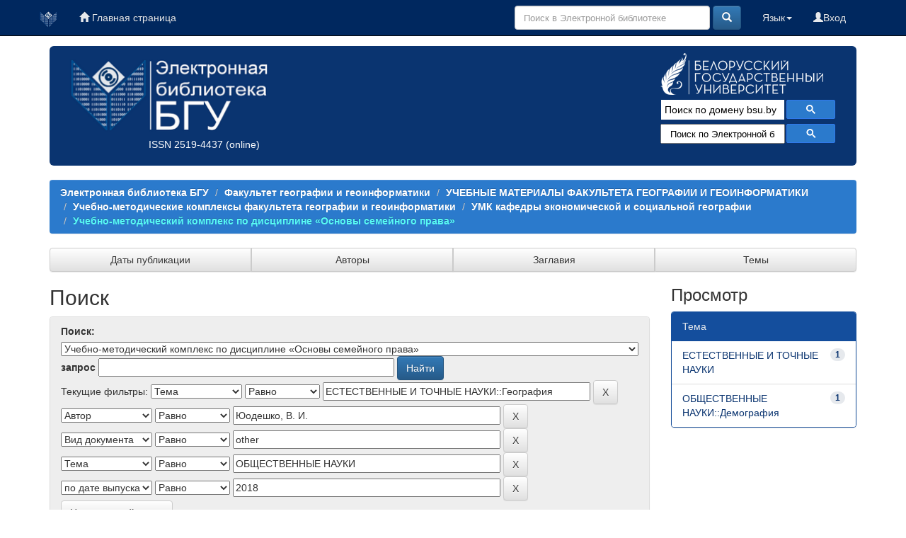

--- FILE ---
content_type: text/javascript; charset=utf-8
request_url: https://discovery.core.ac.uk/plugin.js?id=d201f60fea
body_size: 33726
content:

      (function (w) {
        'use strict';
        w.CORE_DISCOVERY_CLIENT_ID = "d201f60fea";
      }(window));

      !function(){"use strict";var t="undefined"!=typeof globalThis?globalThis:"undefined"!=typeof window?window:"undefined"!=typeof global?global:"undefined"!=typeof self?self:{};function e(t){var e={exports:{}};return t(e,e.exports),e.exports}var r,n,o,i="object",u=function(t){return t&&t.Math==Math&&t},a=u(typeof globalThis==i&&globalThis)||u(typeof window==i&&window)||u(typeof self==i&&self)||u(typeof t==i&&t)||Function("return this")(),c=function(t){try{return!!t()}catch(t){return!0}},s=!c((function(){return 7!=Object.defineProperty({},"a",{get:function(){return 7}}).a})),f={}.propertyIsEnumerable,l=Object.getOwnPropertyDescriptor,p={f:l&&!f.call({1:2},1)?function(t){var e=l(this,t);return!!e&&e.enumerable}:f},h=function(t,e){return{enumerable:!(1&t),configurable:!(2&t),writable:!(4&t),value:e}},v={}.toString,d=function(t){return v.call(t).slice(8,-1)},y="".split,g=c((function(){return!Object("z").propertyIsEnumerable(0)}))?function(t){return"String"==d(t)?y.call(t,""):Object(t)}:Object,m=function(t){if(null==t)throw TypeError("Can't call method on "+t);return t},b=function(t){return g(m(t))},w=function(t){return"object"==typeof t?null!==t:"function"==typeof t},x=function(t,e){if(!w(t))return t;var r,n;if(e&&"function"==typeof(r=t.toString)&&!w(n=r.call(t)))return n;if("function"==typeof(r=t.valueOf)&&!w(n=r.call(t)))return n;if(!e&&"function"==typeof(r=t.toString)&&!w(n=r.call(t)))return n;throw TypeError("Can't convert object to primitive value")},O={}.hasOwnProperty,E=function(t,e){return O.call(t,e)},S=a.document,j=w(S)&&w(S.createElement),k=function(t){return j?S.createElement(t):{}},L=!s&&!c((function(){return 7!=Object.defineProperty(k("div"),"a",{get:function(){return 7}}).a})),P=Object.getOwnPropertyDescriptor,R={f:s?P:function(t,e){if(t=b(t),e=x(e,!0),L)try{return P(t,e)}catch(t){}if(E(t,e))return h(!p.f.call(t,e),t[e])}},A=function(t){if(!w(t))throw TypeError(String(t)+" is not an object");return t},T=Object.defineProperty,I={f:s?T:function(t,e,r){if(A(t),e=x(e,!0),A(r),L)try{return T(t,e,r)}catch(t){}if("get"in r||"set"in r)throw TypeError("Accessors not supported");return"value"in r&&(t[e]=r.value),t}},U=s?function(t,e,r){return I.f(t,e,h(1,r))}:function(t,e,r){return t[e]=r,t},_=function(t,e){try{U(a,t,e)}catch(r){a[t]=e}return e},C=e((function(t){var e="__core-js_shared__",r=a[e]||_(e,{});(t.exports=function(t,e){return r[t]||(r[t]=void 0!==e?e:{})})("versions",[]).push({version:"3.1.3",mode:"global",copyright:"© 2019 Denis Pushkarev (zloirock.ru)"})})),M=C("native-function-to-string",Function.toString),D=a.WeakMap,F="function"==typeof D&&/native code/.test(M.call(D)),q=0,B=Math.random(),N=function(t){return"Symbol(".concat(void 0===t?"":t,")_",(++q+B).toString(36))},z=C("keys"),G=function(t){return z[t]||(z[t]=N(t))},$={},W=a.WeakMap;if(F){var V=new W,H=V.get,Y=V.has,K=V.set;r=function(t,e){return K.call(V,t,e),e},n=function(t){return H.call(V,t)||{}},o=function(t){return Y.call(V,t)}}else{var Q=G("state");$[Q]=!0,r=function(t,e){return U(t,Q,e),e},n=function(t){return E(t,Q)?t[Q]:{}},o=function(t){return E(t,Q)}}var J={set:r,get:n,has:o,enforce:function(t){return o(t)?n(t):r(t,{})},getterFor:function(t){return function(e){var r;if(!w(e)||(r=n(e)).type!==t)throw TypeError("Incompatible receiver, "+t+" required");return r}}},X=e((function(t){var e=J.get,r=J.enforce,n=String(M).split("toString");C("inspectSource",(function(t){return M.call(t)})),(t.exports=function(t,e,o,i){var u=!!i&&!!i.unsafe,c=!!i&&!!i.enumerable,s=!!i&&!!i.noTargetGet;"function"==typeof o&&("string"!=typeof e||E(o,"name")||U(o,"name",e),r(o).source=n.join("string"==typeof e?e:"")),t!==a?(u?!s&&t[e]&&(c=!0):delete t[e],c?t[e]=o:U(t,e,o)):c?t[e]=o:_(e,o)})(Function.prototype,"toString",(function(){return"function"==typeof this&&e(this).source||M.call(this)}))})),Z=Math.ceil,tt=Math.floor,et=function(t){return isNaN(t=+t)?0:(t>0?tt:Z)(t)},rt=Math.min,nt=function(t){return t>0?rt(et(t),9007199254740991):0},ot=Math.max,it=Math.min,ut=function(t,e){var r=et(t);return r<0?ot(r+e,0):it(r,e)},at=function(t){return function(e,r,n){var o,i=b(e),u=nt(i.length),a=ut(n,u);if(t&&r!=r){for(;u>a;)if((o=i[a++])!=o)return!0}else for(;u>a;a++)if((t||a in i)&&i[a]===r)return t||a||0;return!t&&-1}},ct=at(!1),st=function(t,e){var r,n=b(t),o=0,i=[];for(r in n)!E($,r)&&E(n,r)&&i.push(r);for(;e.length>o;)E(n,r=e[o++])&&(~ct(i,r)||i.push(r));return i},ft=["constructor","hasOwnProperty","isPrototypeOf","propertyIsEnumerable","toLocaleString","toString","valueOf"],lt=ft.concat("length","prototype"),pt={f:Object.getOwnPropertyNames||function(t){return st(t,lt)}},ht={f:Object.getOwnPropertySymbols},vt=a.Reflect,dt=vt&&vt.ownKeys||function(t){var e=pt.f(A(t)),r=ht.f;return r?e.concat(r(t)):e},yt=function(t,e){for(var r=dt(e),n=I.f,o=R.f,i=0;i<r.length;i++){var u=r[i];E(t,u)||n(t,u,o(e,u))}},gt=/#|\.prototype\./,mt=function(t,e){var r=wt[bt(t)];return r==Ot||r!=xt&&("function"==typeof e?c(e):!!e)},bt=mt.normalize=function(t){return String(t).replace(gt,".").toLowerCase()},wt=mt.data={},xt=mt.NATIVE="N",Ot=mt.POLYFILL="P",Et=mt,St=R.f,jt=function(t,e){var r,n,o,i,u,c=t.target,s=t.global,f=t.stat;if(r=s?a:f?a[c]||_(c,{}):(a[c]||{}).prototype)for(n in e){if(i=e[n],o=t.noTargetGet?(u=St(r,n))&&u.value:r[n],!Et(s?n:c+(f?".":"#")+n,t.forced)&&void 0!==o){if(typeof i==typeof o)continue;yt(i,o)}(t.sham||o&&o.sham)&&U(i,"sham",!0),X(r,n,i,t)}},kt=function(t){if("function"!=typeof t)throw TypeError(String(t)+" is not a function");return t},Lt=[].slice,Pt={},Rt=function(t,e,r){if(!(e in Pt)){for(var n=[],o=0;o<e;o++)n[o]="a["+o+"]";Pt[e]=Function("C,a","return new C("+n.join(",")+")")}return Pt[e](t,r)},At=Function.bind||function(t){var e=kt(this),r=Lt.call(arguments,1),n=function(){var o=r.concat(Lt.call(arguments));return this instanceof n?Rt(e,o.length,o):e.apply(t,o)};return w(e.prototype)&&(n.prototype=e.prototype),n};jt({target:"Function",proto:!0},{bind:At});var Tt=Array.isArray||function(t){return"Array"==d(t)},It=function(t){return Object(m(t))},Ut=function(t,e,r){var n=x(e);n in t?I.f(t,n,h(0,r)):t[n]=r},_t=!!Object.getOwnPropertySymbols&&!c((function(){return!String(Symbol())})),Ct=a.Symbol,Mt=C("wks"),Dt=function(t){return Mt[t]||(Mt[t]=_t&&Ct[t]||(_t?Ct:N)("Symbol."+t))},Ft=Dt("species"),qt=function(t,e){var r;return Tt(t)&&("function"!=typeof(r=t.constructor)||r!==Array&&!Tt(r.prototype)?w(r)&&null===(r=r[Ft])&&(r=void 0):r=void 0),new(void 0===r?Array:r)(0===e?0:e)},Bt=Dt("species"),Nt=function(t){return!c((function(){var e=[];return(e.constructor={})[Bt]=function(){return{foo:1}},1!==e[t](Boolean).foo}))},zt=Dt("isConcatSpreadable"),Gt=9007199254740991,$t="Maximum allowed index exceeded",Wt=!c((function(){var t=[];return t[zt]=!1,t.concat()[0]!==t})),Vt=Nt("concat"),Ht=function(t){if(!w(t))return!1;var e=t[zt];return void 0!==e?!!e:Tt(t)};jt({target:"Array",proto:!0,forced:!Wt||!Vt},{concat:function(t){var e,r,n,o,i,u=It(this),a=qt(u,0),c=0;for(e=-1,n=arguments.length;e<n;e++)if(Ht(i=-1===e?u:arguments[e])){if(c+(o=nt(i.length))>Gt)throw TypeError($t);for(r=0;r<o;r++,c++)r in i&&Ut(a,c,i[r])}else{if(c>=Gt)throw TypeError($t);Ut(a,c++,i)}return a.length=c,a}});var Yt=e((function(t){var e=function(t){var e,r=Object.prototype,n=r.hasOwnProperty,o="function"==typeof Symbol?Symbol:{},i=o.iterator||"@@iterator",u=o.asyncIterator||"@@asyncIterator",a=o.toStringTag||"@@toStringTag";function c(t,e,r,n){var o=e&&e.prototype instanceof d?e:d,i=Object.create(o.prototype),u=new L(n||[]);return i._invoke=function(t,e,r){var n=f;return function(o,i){if(n===p)throw new Error("Generator is already running");if(n===h){if("throw"===o)throw i;return R()}for(r.method=o,r.arg=i;;){var u=r.delegate;if(u){var a=S(u,r);if(a){if(a===v)continue;return a}}if("next"===r.method)r.sent=r._sent=r.arg;else if("throw"===r.method){if(n===f)throw n=h,r.arg;r.dispatchException(r.arg)}else"return"===r.method&&r.abrupt("return",r.arg);n=p;var c=s(t,e,r);if("normal"===c.type){if(n=r.done?h:l,c.arg===v)continue;return{value:c.arg,done:r.done}}"throw"===c.type&&(n=h,r.method="throw",r.arg=c.arg)}}}(t,r,u),i}function s(t,e,r){try{return{type:"normal",arg:t.call(e,r)}}catch(t){return{type:"throw",arg:t}}}t.wrap=c;var f="suspendedStart",l="suspendedYield",p="executing",h="completed",v={};function d(){}function y(){}function g(){}var m={};m[i]=function(){return this};var b=Object.getPrototypeOf,w=b&&b(b(P([])));w&&w!==r&&n.call(w,i)&&(m=w);var x=g.prototype=d.prototype=Object.create(m);function O(t){["next","throw","return"].forEach((function(e){t[e]=function(t){return this._invoke(e,t)}}))}function E(t){function e(r,o,i,u){var a=s(t[r],t,o);if("throw"!==a.type){var c=a.arg,f=c.value;return f&&"object"==typeof f&&n.call(f,"__await")?Promise.resolve(f.__await).then((function(t){e("next",t,i,u)}),(function(t){e("throw",t,i,u)})):Promise.resolve(f).then((function(t){c.value=t,i(c)}),(function(t){return e("throw",t,i,u)}))}u(a.arg)}var r;this._invoke=function(t,n){function o(){return new Promise((function(r,o){e(t,n,r,o)}))}return r=r?r.then(o,o):o()}}function S(t,r){var n=t.iterator[r.method];if(n===e){if(r.delegate=null,"throw"===r.method){if(t.iterator.return&&(r.method="return",r.arg=e,S(t,r),"throw"===r.method))return v;r.method="throw",r.arg=new TypeError("The iterator does not provide a 'throw' method")}return v}var o=s(n,t.iterator,r.arg);if("throw"===o.type)return r.method="throw",r.arg=o.arg,r.delegate=null,v;var i=o.arg;return i?i.done?(r[t.resultName]=i.value,r.next=t.nextLoc,"return"!==r.method&&(r.method="next",r.arg=e),r.delegate=null,v):i:(r.method="throw",r.arg=new TypeError("iterator result is not an object"),r.delegate=null,v)}function j(t){var e={tryLoc:t[0]};1 in t&&(e.catchLoc=t[1]),2 in t&&(e.finallyLoc=t[2],e.afterLoc=t[3]),this.tryEntries.push(e)}function k(t){var e=t.completion||{};e.type="normal",delete e.arg,t.completion=e}function L(t){this.tryEntries=[{tryLoc:"root"}],t.forEach(j,this),this.reset(!0)}function P(t){if(t){var r=t[i];if(r)return r.call(t);if("function"==typeof t.next)return t;if(!isNaN(t.length)){var o=-1,u=function r(){for(;++o<t.length;)if(n.call(t,o))return r.value=t[o],r.done=!1,r;return r.value=e,r.done=!0,r};return u.next=u}}return{next:R}}function R(){return{value:e,done:!0}}return y.prototype=x.constructor=g,g.constructor=y,g[a]=y.displayName="GeneratorFunction",t.isGeneratorFunction=function(t){var e="function"==typeof t&&t.constructor;return!!e&&(e===y||"GeneratorFunction"===(e.displayName||e.name))},t.mark=function(t){return Object.setPrototypeOf?Object.setPrototypeOf(t,g):(t.__proto__=g,a in t||(t[a]="GeneratorFunction")),t.prototype=Object.create(x),t},t.awrap=function(t){return{__await:t}},O(E.prototype),E.prototype[u]=function(){return this},t.AsyncIterator=E,t.async=function(e,r,n,o){var i=new E(c(e,r,n,o));return t.isGeneratorFunction(r)?i:i.next().then((function(t){return t.done?t.value:i.next()}))},O(x),x[a]="Generator",x[i]=function(){return this},x.toString=function(){return"[object Generator]"},t.keys=function(t){var e=[];for(var r in t)e.push(r);return e.reverse(),function r(){for(;e.length;){var n=e.pop();if(n in t)return r.value=n,r.done=!1,r}return r.done=!0,r}},t.values=P,L.prototype={constructor:L,reset:function(t){if(this.prev=0,this.next=0,this.sent=this._sent=e,this.done=!1,this.delegate=null,this.method="next",this.arg=e,this.tryEntries.forEach(k),!t)for(var r in this)"t"===r.charAt(0)&&n.call(this,r)&&!isNaN(+r.slice(1))&&(this[r]=e)},stop:function(){this.done=!0;var t=this.tryEntries[0].completion;if("throw"===t.type)throw t.arg;return this.rval},dispatchException:function(t){if(this.done)throw t;var r=this;function o(n,o){return a.type="throw",a.arg=t,r.next=n,o&&(r.method="next",r.arg=e),!!o}for(var i=this.tryEntries.length-1;i>=0;--i){var u=this.tryEntries[i],a=u.completion;if("root"===u.tryLoc)return o("end");if(u.tryLoc<=this.prev){var c=n.call(u,"catchLoc"),s=n.call(u,"finallyLoc");if(c&&s){if(this.prev<u.catchLoc)return o(u.catchLoc,!0);if(this.prev<u.finallyLoc)return o(u.finallyLoc)}else if(c){if(this.prev<u.catchLoc)return o(u.catchLoc,!0)}else{if(!s)throw new Error("try statement without catch or finally");if(this.prev<u.finallyLoc)return o(u.finallyLoc)}}}},abrupt:function(t,e){for(var r=this.tryEntries.length-1;r>=0;--r){var o=this.tryEntries[r];if(o.tryLoc<=this.prev&&n.call(o,"finallyLoc")&&this.prev<o.finallyLoc){var i=o;break}}i&&("break"===t||"continue"===t)&&i.tryLoc<=e&&e<=i.finallyLoc&&(i=null);var u=i?i.completion:{};return u.type=t,u.arg=e,i?(this.method="next",this.next=i.finallyLoc,v):this.complete(u)},complete:function(t,e){if("throw"===t.type)throw t.arg;return"break"===t.type||"continue"===t.type?this.next=t.arg:"return"===t.type?(this.rval=this.arg=t.arg,this.method="return",this.next="end"):"normal"===t.type&&e&&(this.next=e),v},finish:function(t){for(var e=this.tryEntries.length-1;e>=0;--e){var r=this.tryEntries[e];if(r.finallyLoc===t)return this.complete(r.completion,r.afterLoc),k(r),v}},catch:function(t){for(var e=this.tryEntries.length-1;e>=0;--e){var r=this.tryEntries[e];if(r.tryLoc===t){var n=r.completion;if("throw"===n.type){var o=n.arg;k(r)}return o}}throw new Error("illegal catch attempt")},delegateYield:function(t,r,n){return this.delegate={iterator:P(t),resultName:r,nextLoc:n},"next"===this.method&&(this.arg=e),v}},t}(t.exports);try{regeneratorRuntime=e}catch(t){Function("r","regeneratorRuntime = r")(e)}}));function Kt(t,e,r,n,o,i,u){try{var a=t[i](u),c=a.value}catch(t){return void r(t)}a.done?e(c):Promise.resolve(c).then(n,o)}var Qt=function(t){return function(){var e=this,r=arguments;return new Promise((function(n,o){var i=t.apply(e,r);function u(t){Kt(i,n,o,u,a,"next",t)}function a(t){Kt(i,n,o,u,a,"throw",t)}u(void 0)}))}};var Jt=function(t,e){t.prototype=Object.create(e.prototype),t.prototype.constructor=t,t.__proto__=e},Xt=Object.keys||function(t){return st(t,ft)},Zt=c((function(){Xt(1)}));jt({target:"Object",stat:!0,forced:Zt},{keys:function(t){return Xt(It(t))}});var te=function(t,e,r){return e in t?Object.defineProperty(t,e,{value:r,enumerable:!0,configurable:!0,writable:!0}):t[e]=r,t};var ee=function(t){for(var e=1;e<arguments.length;e++){var r=null!=arguments[e]?arguments[e]:{},n=Object.keys(r);"function"==typeof Object.getOwnPropertySymbols&&(n=n.concat(Object.getOwnPropertySymbols(r).filter((function(t){return Object.getOwnPropertyDescriptor(r,t).enumerable})))),n.forEach((function(e){te(t,e,r[e])}))}return t},re=function(t,e,r){if(kt(t),void 0===e)return t;switch(r){case 0:return function(){return t.call(e)};case 1:return function(r){return t.call(e,r)};case 2:return function(r,n){return t.call(e,r,n)};case 3:return function(r,n,o){return t.call(e,r,n,o)}}return function(){return t.apply(e,arguments)}},ne=function(t,e){var r=1==t,n=2==t,o=3==t,i=4==t,u=6==t,a=5==t||u,c=e||qt;return function(e,s,f){for(var l,p,h=It(e),v=g(h),d=re(s,f,3),y=nt(v.length),m=0,b=r?c(e,y):n?c(e,0):void 0;y>m;m++)if((a||m in v)&&(p=d(l=v[m],m,h),t))if(r)b[m]=p;else if(p)switch(t){case 3:return!0;case 5:return l;case 6:return m;case 2:b.push(l)}else if(i)return!1;return u?-1:o||i?i:b}},oe=function(t,e){var r=[][t];return!r||!c((function(){r.call(null,e||function(){throw 1},1)}))},ie=ne(0),ue=oe("forEach")?function(t){return ie(this,t,arguments[1])}:[].forEach;jt({target:"Array",proto:!0,forced:[].forEach!=ue},{forEach:ue});var ae=s?Object.defineProperties:function(t,e){A(t);for(var r,n=Xt(e),o=n.length,i=0;o>i;)I.f(t,r=n[i++],e[r]);return t},ce=a.document,se=ce&&ce.documentElement,fe=G("IE_PROTO"),le=function(){},pe=function(){var t,e=k("iframe"),r=ft.length;for(e.style.display="none",se.appendChild(e),e.src=String("javascript:"),(t=e.contentWindow.document).open(),t.write("<script>document.F=Object<\/script>"),t.close(),pe=t.F;r--;)delete pe.prototype[ft[r]];return pe()},he=Object.create||function(t,e){var r;return null!==t?(le.prototype=A(t),r=new le,le.prototype=null,r[fe]=t):r=pe(),void 0===e?r:ae(r,e)};$[fe]=!0;var ve=Dt("unscopables"),de=Array.prototype;null==de[ve]&&U(de,ve,he(null));var ye,ge,me,be=function(t){de[ve][t]=!0},we={},xe=!c((function(){function t(){}return t.prototype.constructor=null,Object.getPrototypeOf(new t)!==t.prototype})),Oe=G("IE_PROTO"),Ee=Object.prototype,Se=xe?Object.getPrototypeOf:function(t){return t=It(t),E(t,Oe)?t[Oe]:"function"==typeof t.constructor&&t instanceof t.constructor?t.constructor.prototype:t instanceof Object?Ee:null},je=Dt("iterator"),ke=!1;[].keys&&("next"in(me=[].keys())?(ge=Se(Se(me)))!==Object.prototype&&(ye=ge):ke=!0),null==ye&&(ye={}),E(ye,je)||U(ye,je,(function(){return this}));var Le={IteratorPrototype:ye,BUGGY_SAFARI_ITERATORS:ke},Pe=I.f,Re=Dt("toStringTag"),Ae=function(t,e,r){t&&!E(t=r?t:t.prototype,Re)&&Pe(t,Re,{configurable:!0,value:e})},Te=Le.IteratorPrototype,Ie=function(){return this},Ue=function(t,e,r){var n=e+" Iterator";return t.prototype=he(Te,{next:h(1,r)}),Ae(t,n,!1),we[n]=Ie,t},_e=Object.setPrototypeOf||("__proto__"in{}?function(){var t,e=!1,r={};try{(t=Object.getOwnPropertyDescriptor(Object.prototype,"__proto__").set).call(r,[]),e=r instanceof Array}catch(t){}return function(r,n){return function(t,e){if(A(t),!w(e)&&null!==e)throw TypeError("Can't set "+String(e)+" as a prototype")}(r,n),e?t.call(r,n):r.__proto__=n,r}}():void 0),Ce=Le.IteratorPrototype,Me=Le.BUGGY_SAFARI_ITERATORS,De=Dt("iterator"),Fe="keys",qe="values",Be="entries",Ne=function(){return this},ze=function(t,e,r,n,o,i,u){Ue(r,e,n);var a,c,s,f=function(t){if(t===o&&d)return d;if(!Me&&t in h)return h[t];switch(t){case Fe:case qe:case Be:return function(){return new r(this,t)}}return function(){return new r(this)}},l=e+" Iterator",p=!1,h=t.prototype,v=h[De]||h["@@iterator"]||o&&h[o],d=!Me&&v||f(o),y="Array"==e&&h.entries||v;if(y&&(a=Se(y.call(new t)),Ce!==Object.prototype&&a.next&&(Se(a)!==Ce&&(_e?_e(a,Ce):"function"!=typeof a[De]&&U(a,De,Ne)),Ae(a,l,!0))),o==qe&&v&&v.name!==qe&&(p=!0,d=function(){return v.call(this)}),h[De]!==d&&U(h,De,d),we[e]=d,o)if(c={values:f(qe),keys:i?d:f(Fe),entries:f(Be)},u)for(s in c)(Me||p||!(s in h))&&X(h,s,c[s]);else jt({target:e,proto:!0,forced:Me||p},c);return c},Ge="Array Iterator",$e=J.set,We=J.getterFor(Ge),Ve=ze(Array,"Array",(function(t,e){$e(this,{type:Ge,target:b(t),index:0,kind:e})}),(function(){var t=We(this),e=t.target,r=t.kind,n=t.index++;return!e||n>=e.length?(t.target=void 0,{value:void 0,done:!0}):"keys"==r?{value:n,done:!1}:"values"==r?{value:e[n],done:!1}:{value:[n,e[n]],done:!1}}),"values");we.Arguments=we.Array,be("keys"),be("values"),be("entries");var He=ne(1),Ye=Nt("map");jt({target:"Array",proto:!0,forced:!Ye},{map:function(t){return He(this,t,arguments[1])}});var Ke=Dt("toStringTag"),Qe="Arguments"==d(function(){return arguments}()),Je=function(t){var e,r,n;return void 0===t?"Undefined":null===t?"Null":"string"==typeof(r=function(t,e){try{return t[e]}catch(t){}}(e=Object(t),Ke))?r:Qe?d(e):"Object"==(n=d(e))&&"function"==typeof e.callee?"Arguments":n},Xe={};Xe[Dt("toStringTag")]="z";var Ze="[object z]"!==String(Xe)?function(){return"[object "+Je(this)+"]"}:Xe.toString,tr=Object.prototype;Ze!==tr.toString&&X(tr,"toString",Ze,{unsafe:!0});var er=p.f,rr=function(t,e){for(var r,n=b(t),o=Xt(n),i=o.length,u=0,a=[];i>u;)r=o[u++],s&&!er.call(n,r)||a.push(e?[r,n[r]]:n[r]);return a};jt({target:"Object",stat:!0},{values:function(t){return rr(t)}});var nr=a,or=function(t,e,r){for(var n in e)X(t,n,e[n],r);return t},ir=function(t){return"function"==typeof t?t:void 0},ur=Dt("species"),ar=function(t){var e=function(t,e){return arguments.length<2?ir(nr[t])||ir(a[t]):nr[t]&&nr[t][e]||a[t]&&a[t][e]}(t),r=I.f;s&&e&&!e[ur]&&r(e,ur,{configurable:!0,get:function(){return this}})},cr=function(t,e,r){if(!(t instanceof e))throw TypeError("Incorrect "+(r?r+" ":"")+"invocation");return t},sr=Dt("iterator"),fr=Array.prototype,lr=function(t){return void 0!==t&&(we.Array===t||fr[sr]===t)},pr=Dt("iterator"),hr=function(t){if(null!=t)return t[pr]||t["@@iterator"]||we[Je(t)]},vr=function(t,e,r,n){try{return n?e(A(r)[0],r[1]):e(r)}catch(e){var o=t.return;throw void 0!==o&&A(o.call(t)),e}},dr=e((function(t){var e={};(t.exports=function(t,r,n,o,i){var u,a,c,s,f,l=re(r,n,o?2:1);if(i)u=t;else{if("function"!=typeof(a=hr(t)))throw TypeError("Target is not iterable");if(lr(a)){for(c=0,s=nt(t.length);s>c;c++)if((o?l(A(f=t[c])[0],f[1]):l(t[c]))===e)return e;return}u=a.call(t)}for(;!(f=u.next()).done;)if(vr(u,l,f.value,o)===e)return e}).BREAK=e})),yr=Dt("iterator"),gr=!1;try{var mr=0,br={next:function(){return{done:!!mr++}},return:function(){gr=!0}};br[yr]=function(){return this},Array.from(br,(function(){throw 2}))}catch(t){}var wr,xr,Or,Er=function(t,e){if(!e&&!gr)return!1;var r=!1;try{var n={};n[yr]=function(){return{next:function(){return{done:r=!0}}}},t(n)}catch(t){}return r},Sr=Dt("species"),jr=function(t,e){var r,n=A(t).constructor;return void 0===n||null==(r=A(n)[Sr])?e:kt(r)},kr=a.location,Lr=a.setImmediate,Pr=a.clearImmediate,Rr=a.process,Ar=a.MessageChannel,Tr=a.Dispatch,Ir=0,Ur={},_r="onreadystatechange",Cr=function(t){if(Ur.hasOwnProperty(t)){var e=Ur[t];delete Ur[t],e()}},Mr=function(t){return function(){Cr(t)}},Dr=function(t){Cr(t.data)},Fr=function(t){a.postMessage(t+"",kr.protocol+"//"+kr.host)};Lr&&Pr||(Lr=function(t){for(var e=[],r=1;arguments.length>r;)e.push(arguments[r++]);return Ur[++Ir]=function(){("function"==typeof t?t:Function(t)).apply(void 0,e)},wr(Ir),Ir},Pr=function(t){delete Ur[t]},"process"==d(Rr)?wr=function(t){Rr.nextTick(Mr(t))}:Tr&&Tr.now?wr=function(t){Tr.now(Mr(t))}:Ar?(Or=(xr=new Ar).port2,xr.port1.onmessage=Dr,wr=re(Or.postMessage,Or,1)):!a.addEventListener||"function"!=typeof postMessage||a.importScripts||c(Fr)?wr=_r in k("script")?function(t){se.appendChild(k("script")).onreadystatechange=function(){se.removeChild(this),Cr(t)}}:function(t){setTimeout(Mr(t),0)}:(wr=Fr,a.addEventListener("message",Dr,!1)));var qr,Br,Nr,zr,Gr,$r,Wr,Vr={set:Lr,clear:Pr},Hr=a.navigator,Yr=Hr&&Hr.userAgent||"",Kr=R.f,Qr=Vr.set,Jr=a.MutationObserver||a.WebKitMutationObserver,Xr=a.process,Zr=a.Promise,tn="process"==d(Xr),en=Kr(a,"queueMicrotask"),rn=en&&en.value;rn||(qr=function(){var t,e;for(tn&&(t=Xr.domain)&&t.exit();Br;){e=Br.fn,Br=Br.next;try{e()}catch(t){throw Br?zr():Nr=void 0,t}}Nr=void 0,t&&t.enter()},tn?zr=function(){Xr.nextTick(qr)}:Jr&&!/(iphone|ipod|ipad).*applewebkit/i.test(Yr)?(Gr=!0,$r=document.createTextNode(""),new Jr(qr).observe($r,{characterData:!0}),zr=function(){$r.data=Gr=!Gr}):Zr&&Zr.resolve?(Wr=Zr.resolve(void 0),zr=function(){Wr.then(qr)}):zr=function(){Qr.call(a,qr)});var nn,on,un,an=rn||function(t){var e={fn:t,next:void 0};Nr&&(Nr.next=e),Br||(Br=e,zr()),Nr=e},cn=function(t){var e,r;this.promise=new t((function(t,n){if(void 0!==e||void 0!==r)throw TypeError("Bad Promise constructor");e=t,r=n})),this.resolve=kt(e),this.reject=kt(r)},sn={f:function(t){return new cn(t)}},fn=function(t,e){if(A(t),w(e)&&e.constructor===t)return e;var r=sn.f(t);return(0,r.resolve)(e),r.promise},ln=function(t){try{return{error:!1,value:t()}}catch(t){return{error:!0,value:t}}},pn=Vr.set,hn=Dt("species"),vn="Promise",dn=J.get,yn=J.set,gn=J.getterFor(vn),mn=a.Promise,bn=a.TypeError,wn=a.document,xn=a.process,On=a.fetch,En=xn&&xn.versions,Sn=En&&En.v8||"",jn=sn.f,kn=jn,Ln="process"==d(xn),Pn=!!(wn&&wn.createEvent&&a.dispatchEvent),Rn="unhandledrejection",An=Et(vn,(function(){var t=mn.resolve(1),e=function(){},r=(t.constructor={})[hn]=function(t){t(e,e)};return!((Ln||"function"==typeof PromiseRejectionEvent)&&t.then(e)instanceof r&&0!==Sn.indexOf("6.6")&&-1===Yr.indexOf("Chrome/66"))})),Tn=An||!Er((function(t){mn.all(t).catch((function(){}))})),In=function(t){var e;return!(!w(t)||"function"!=typeof(e=t.then))&&e},Un=function(t,e,r){if(!e.notified){e.notified=!0;var n=e.reactions;an((function(){for(var o=e.value,i=1==e.state,u=0,a=function(r){var n,u,a,c=i?r.ok:r.fail,s=r.resolve,f=r.reject,l=r.domain;try{c?(i||(2===e.rejection&&Dn(t,e),e.rejection=1),!0===c?n=o:(l&&l.enter(),n=c(o),l&&(l.exit(),a=!0)),n===r.promise?f(bn("Promise-chain cycle")):(u=In(n))?u.call(n,s,f):s(n)):f(o)}catch(t){l&&!a&&l.exit(),f(t)}};n.length>u;)a(n[u++]);e.reactions=[],e.notified=!1,r&&!e.rejection&&Cn(t,e)}))}},_n=function(t,e,r){var n,o;Pn?((n=wn.createEvent("Event")).promise=e,n.reason=r,n.initEvent(t,!1,!0),a.dispatchEvent(n)):n={promise:e,reason:r},(o=a["on"+t])?o(n):t===Rn&&function(t,e){var r=a.console;r&&r.error&&(1===arguments.length?r.error(t):r.error(t,e))}("Unhandled promise rejection",r)},Cn=function(t,e){pn.call(a,(function(){var r,n=e.value;if(Mn(e)&&(r=ln((function(){Ln?xn.emit("unhandledRejection",n,t):_n(Rn,t,n)})),e.rejection=Ln||Mn(e)?2:1,r.error))throw r.value}))},Mn=function(t){return 1!==t.rejection&&!t.parent},Dn=function(t,e){pn.call(a,(function(){Ln?xn.emit("rejectionHandled",t):_n("rejectionhandled",t,e.value)}))},Fn=function(t,e,r,n){return function(o){t(e,r,o,n)}},qn=function(t,e,r,n){e.done||(e.done=!0,n&&(e=n),e.value=r,e.state=2,Un(t,e,!0))},Bn=function(t,e,r,n){if(!e.done){e.done=!0,n&&(e=n);try{if(t===r)throw bn("Promise can't be resolved itself");var o=In(r);o?an((function(){var n={done:!1};try{o.call(r,Fn(Bn,t,n,e),Fn(qn,t,n,e))}catch(r){qn(t,n,r,e)}})):(e.value=r,e.state=1,Un(t,e,!1))}catch(r){qn(t,{done:!1},r,e)}}};An&&(mn=function(t){cr(this,mn,vn),kt(t),nn.call(this);var e=dn(this);try{t(Fn(Bn,this,e),Fn(qn,this,e))}catch(t){qn(this,e,t)}},(nn=function(t){yn(this,{type:vn,done:!1,notified:!1,parent:!1,reactions:[],rejection:!1,state:0,value:void 0})}).prototype=or(mn.prototype,{then:function(t,e){var r=gn(this),n=jn(jr(this,mn));return n.ok="function"!=typeof t||t,n.fail="function"==typeof e&&e,n.domain=Ln?xn.domain:void 0,r.parent=!0,r.reactions.push(n),0!=r.state&&Un(this,r,!1),n.promise},catch:function(t){return this.then(void 0,t)}}),on=function(){var t=new nn,e=dn(t);this.promise=t,this.resolve=Fn(Bn,t,e),this.reject=Fn(qn,t,e)},sn.f=jn=function(t){return t===mn||t===un?new on(t):kn(t)},"function"==typeof On&&jt({global:!0,enumerable:!0,forced:!0},{fetch:function(t){return fn(mn,On.apply(a,arguments))}})),jt({global:!0,wrap:!0,forced:An},{Promise:mn}),Ae(mn,vn,!1),ar(vn),un=nr.Promise,jt({target:vn,stat:!0,forced:An},{reject:function(t){var e=jn(this);return e.reject.call(void 0,t),e.promise}}),jt({target:vn,stat:!0,forced:An},{resolve:function(t){return fn(this,t)}}),jt({target:vn,stat:!0,forced:Tn},{all:function(t){var e=this,r=jn(e),n=r.resolve,o=r.reject,i=ln((function(){var r=kt(e.resolve),i=[],u=0,a=1;dr(t,(function(t){var c=u++,s=!1;i.push(void 0),a++,r.call(e,t).then((function(t){s||(s=!0,i[c]=t,--a||n(i))}),o)})),--a||n(i)}));return i.error&&o(i.value),r.promise},race:function(t){var e=this,r=jn(e),n=r.reject,o=ln((function(){var o=kt(e.resolve);dr(t,(function(t){o.call(e,t).then(r.resolve,n)}))}));return o.error&&n(o.value),r.promise}});var Nn,zn,Gn=function(){var t=A(this),e="";return t.global&&(e+="g"),t.ignoreCase&&(e+="i"),t.multiline&&(e+="m"),t.unicode&&(e+="u"),t.sticky&&(e+="y"),e},$n=RegExp.prototype.exec,Wn=String.prototype.replace,Vn=$n,Hn=(Nn=/a/,zn=/b*/g,$n.call(Nn,"a"),$n.call(zn,"a"),0!==Nn.lastIndex||0!==zn.lastIndex),Yn=void 0!==/()??/.exec("")[1];(Hn||Yn)&&(Vn=function(t){var e,r,n,o,i=this;return Yn&&(r=new RegExp("^"+i.source+"$(?!\\s)",Gn.call(i))),Hn&&(e=i.lastIndex),n=$n.call(i,t),Hn&&n&&(i.lastIndex=i.global?n.index+n[0].length:e),Yn&&n&&n.length>1&&Wn.call(n[0],r,(function(){for(o=1;o<arguments.length-2;o++)void 0===arguments[o]&&(n[o]=void 0)})),n});var Kn=Vn;jt({target:"RegExp",proto:!0,forced:/./.exec!==Kn},{exec:Kn});var Qn=function(t,e,r){var n,o,i=String(m(t)),u=et(e),a=i.length;return u<0||u>=a?r?"":void 0:(n=i.charCodeAt(u))<55296||n>56319||u+1===a||(o=i.charCodeAt(u+1))<56320||o>57343?r?i.charAt(u):n:r?i.slice(u,u+2):o-56320+(n-55296<<10)+65536},Jn="String Iterator",Xn=J.set,Zn=J.getterFor(Jn);ze(String,"String",(function(t){Xn(this,{type:Jn,string:String(t),index:0})}),(function(){var t,e=Zn(this),r=e.string,n=e.index;return n>=r.length?{value:void 0,done:!0}:(t=Qn(r,n,!0),e.index+=t.length,{value:t,done:!1})}));var to={CSSRuleList:0,CSSStyleDeclaration:0,CSSValueList:0,ClientRectList:0,DOMRectList:0,DOMStringList:0,DOMTokenList:1,DataTransferItemList:0,FileList:0,HTMLAllCollection:0,HTMLCollection:0,HTMLFormElement:0,HTMLSelectElement:0,MediaList:0,MimeTypeArray:0,NamedNodeMap:0,NodeList:1,PaintRequestList:0,Plugin:0,PluginArray:0,SVGLengthList:0,SVGNumberList:0,SVGPathSegList:0,SVGPointList:0,SVGStringList:0,SVGTransformList:0,SourceBufferList:0,StyleSheetList:0,TextTrackCueList:0,TextTrackList:0,TouchList:0};for(var eo in to){var ro=a[eo],no=ro&&ro.prototype;if(no&&no.forEach!==ue)try{U(no,"forEach",ue)}catch(t){no.forEach=ue}}var oo=Dt("iterator"),io=Dt("toStringTag"),uo=Ve.values;for(var ao in to){var co=a[ao],so=co&&co.prototype;if(so){if(so[oo]!==uo)try{U(so,oo,uo)}catch(t){so[oo]=uo}if(so[io]||U(so,io,ao),to[ao])for(var fo in Ve)if(so[fo]!==Ve[fo])try{U(so,fo,Ve[fo])}catch(t){so[fo]=Ve[fo]}}}jt({target:"Array",stat:!0},{isArray:Tt}),jt({target:"Date",stat:!0},{now:function(){return(new Date).getTime()}});var lo=Date.prototype,po="Invalid Date",ho="toString",vo=lo.toString,yo=lo.getTime;new Date(NaN)+""!=po&&X(lo,ho,(function(){var t=yo.call(this);return t==t?vo.call(this):po}));var go=!c((function(){return Object.isExtensible(Object.preventExtensions({}))})),mo=e((function(t){var e=I.f,r=N("meta"),n=0,o=Object.isExtensible||function(){return!0},i=function(t){e(t,r,{value:{objectID:"O"+ ++n,weakData:{}}})},u=t.exports={REQUIRED:!1,fastKey:function(t,e){if(!w(t))return"symbol"==typeof t?t:("string"==typeof t?"S":"P")+t;if(!E(t,r)){if(!o(t))return"F";if(!e)return"E";i(t)}return t[r].objectID},getWeakData:function(t,e){if(!E(t,r)){if(!o(t))return!0;if(!e)return!1;i(t)}return t[r].weakData},onFreeze:function(t){return go&&u.REQUIRED&&o(t)&&!E(t,r)&&i(t),t}};$[r]=!0})),bo=function(t,e,r,n,o){var i=a[t],u=i&&i.prototype,s=i,f=n?"set":"add",l={},p=function(t){var e=u[t];X(u,t,"add"==t?function(t){return e.call(this,0===t?0:t),this}:"delete"==t?function(t){return!(o&&!w(t))&&e.call(this,0===t?0:t)}:"get"==t?function(t){return o&&!w(t)?void 0:e.call(this,0===t?0:t)}:"has"==t?function(t){return!(o&&!w(t))&&e.call(this,0===t?0:t)}:function(t,r){return e.call(this,0===t?0:t,r),this})};if(Et(t,"function"!=typeof i||!(o||u.forEach&&!c((function(){(new i).entries().next()})))))s=r.getConstructor(e,t,n,f),mo.REQUIRED=!0;else if(Et(t,!0)){var h=new s,v=h[f](o?{}:-0,1)!=h,d=c((function(){h.has(1)})),y=Er((function(t){new i(t)})),g=!o&&c((function(){for(var t=new i,e=5;e--;)t[f](e,e);return!t.has(-0)}));y||((s=e((function(e,r){cr(e,s,t);var o=function(t,e,r){var n,o=e.constructor;return o!==r&&"function"==typeof o&&(n=o.prototype)!==r.prototype&&w(n)&&_e&&_e(t,n),t}(new i,e,s);return null!=r&&dr(r,o[f],o,n),o}))).prototype=u,u.constructor=s),(d||g)&&(p("delete"),p("has"),n&&p("get")),(g||v)&&p(f),o&&u.clear&&delete u.clear}return l[t]=s,jt({global:!0,forced:s!=i},l),Ae(s,t),o||r.setStrong(s,t,n),s},wo=I.f,xo=mo.fastKey,Oo=J.set,Eo=J.getterFor;bo("Map",(function(t){return function(){return t(this,arguments.length>0?arguments[0]:void 0)}}),{getConstructor:function(t,e,r,n){var o=t((function(t,i){cr(t,o,e),Oo(t,{type:e,index:he(null),first:void 0,last:void 0,size:0}),s||(t.size=0),null!=i&&dr(i,t[n],t,r)})),i=Eo(e),u=function(t,e,r){var n,o,u=i(t),c=a(t,e);return c?c.value=r:(u.last=c={index:o=xo(e,!0),key:e,value:r,previous:n=u.last,next:void 0,removed:!1},u.first||(u.first=c),n&&(n.next=c),s?u.size++:t.size++,"F"!==o&&(u.index[o]=c)),t},a=function(t,e){var r,n=i(t),o=xo(e);if("F"!==o)return n.index[o];for(r=n.first;r;r=r.next)if(r.key==e)return r};return or(o.prototype,{clear:function(){for(var t=i(this),e=t.index,r=t.first;r;)r.removed=!0,r.previous&&(r.previous=r.previous.next=void 0),delete e[r.index],r=r.next;t.first=t.last=void 0,s?t.size=0:this.size=0},delete:function(t){var e=this,r=i(e),n=a(e,t);if(n){var o=n.next,u=n.previous;delete r.index[n.index],n.removed=!0,u&&(u.next=o),o&&(o.previous=u),r.first==n&&(r.first=o),r.last==n&&(r.last=u),s?r.size--:e.size--}return!!n},forEach:function(t){for(var e,r=i(this),n=re(t,arguments.length>1?arguments[1]:void 0,3);e=e?e.next:r.first;)for(n(e.value,e.key,this);e&&e.removed;)e=e.previous},has:function(t){return!!a(this,t)}}),or(o.prototype,r?{get:function(t){var e=a(this,t);return e&&e.value},set:function(t,e){return u(this,0===t?0:t,e)}}:{add:function(t){return u(this,t=0===t?0:t,t)}}),s&&wo(o.prototype,"size",{get:function(){return i(this).size}}),o},setStrong:function(t,e,r){var n=e+" Iterator",o=Eo(e),i=Eo(n);ze(t,e,(function(t,e){Oo(this,{type:n,target:t,state:o(t),kind:e,last:void 0})}),(function(){for(var t=i(this),e=t.kind,r=t.last;r&&r.removed;)r=r.previous;return t.target&&(t.last=r=r?r.next:t.state.first)?"keys"==e?{value:r.key,done:!1}:"values"==e?{value:r.value,done:!1}:{value:[r.key,r.value],done:!1}:(t.target=void 0,{value:void 0,done:!0})}),r?"entries":"values",!r,!0),ar(e)}},!0),jt({target:"Object",stat:!0,sham:!s},{create:he}),jt({target:"Object",stat:!0,forced:!s,sham:!s},{defineProperty:I.f});var So=R.f,jo=c((function(){So(1)}));jt({target:"Object",stat:!0,forced:!s||jo,sham:!s},{getOwnPropertyDescriptor:function(t,e){return So(b(t),e)}});var ko=c((function(){Se(1)}));jt({target:"Object",stat:!0,forced:ko,sham:!xe},{getPrototypeOf:function(t){return Se(It(t))}}),jt({target:"Object",stat:!0},{setPrototypeOf:_e});var Lo=mo.getWeakData,Po=J.set,Ro=J.getterFor,Ao=ne(5),To=ne(6),Io=0,Uo=function(t){return t.frozen||(t.frozen=new _o)},_o=function(){this.entries=[]},Co=function(t,e){return Ao(t.entries,(function(t){return t[0]===e}))};_o.prototype={get:function(t){var e=Co(this,t);if(e)return e[1]},has:function(t){return!!Co(this,t)},set:function(t,e){var r=Co(this,t);r?r[1]=e:this.entries.push([t,e])},delete:function(t){var e=To(this.entries,(function(e){return e[0]===t}));return~e&&this.entries.splice(e,1),!!~e}};var Mo={getConstructor:function(t,e,r,n){var o=t((function(t,i){cr(t,o,e),Po(t,{type:e,id:Io++,frozen:void 0}),null!=i&&dr(i,t[n],t,r)})),i=Ro(e),u=function(t,e,r){var n=i(t),o=Lo(A(e),!0);return!0===o?Uo(n).set(e,r):o[n.id]=r,t};return or(o.prototype,{delete:function(t){var e=i(this);if(!w(t))return!1;var r=Lo(t);return!0===r?Uo(e).delete(t):r&&E(r,e.id)&&delete r[e.id]},has:function(t){var e=i(this);if(!w(t))return!1;var r=Lo(t);return!0===r?Uo(e).has(t):r&&E(r,e.id)}}),or(o.prototype,r?{get:function(t){var e=i(this);if(w(t)){var r=Lo(t);return!0===r?Uo(e).get(t):r?r[e.id]:void 0}},set:function(t,e){return u(this,t,e)}}:{add:function(t){return u(this,t,!0)}}),o}};e((function(t){var e,r=J.enforce,n=!a.ActiveXObject&&"ActiveXObject"in a,o=Object.isExtensible,i=function(t){return function(){return t(this,arguments.length>0?arguments[0]:void 0)}},u=t.exports=bo("WeakMap",i,Mo,!0,!0);if(F&&n){e=Mo.getConstructor(i,"WeakMap",!0),mo.REQUIRED=!0;var c=u.prototype,s=c.delete,f=c.has,l=c.get,p=c.set;or(c,{delete:function(t){if(w(t)&&!o(t)){var n=r(this);return n.frozen||(n.frozen=new e),s.call(this,t)||n.frozen.delete(t)}return s.call(this,t)},has:function(t){if(w(t)&&!o(t)){var n=r(this);return n.frozen||(n.frozen=new e),f.call(this,t)||n.frozen.has(t)}return f.call(this,t)},get:function(t){if(w(t)&&!o(t)){var n=r(this);return n.frozen||(n.frozen=new e),f.call(this,t)?l.call(this,t):n.frozen.get(t)}return l.call(this,t)},set:function(t,n){if(w(t)&&!o(t)){var i=r(this);i.frozen||(i.frozen=new e),f.call(this,t)?p.call(this,t,n):i.frozen.set(t,n)}else p.call(this,t,n);return this}})}}));var Do=new WeakMap,Fo=new WeakMap;function qo(t){var e=Do.get(t);return console.assert(null!=e,"'this' is expected an Event object, but got",t),e}function Bo(t){null==t.passiveListener?t.event.cancelable&&(t.canceled=!0,"function"==typeof t.event.preventDefault&&t.event.preventDefault()):"undefined"!=typeof console&&"function"==typeof console.error&&console.error("Unable to preventDefault inside passive event listener invocation.",t.passiveListener)}function No(t,e){Do.set(this,{eventTarget:t,event:e,eventPhase:2,currentTarget:t,canceled:!1,stopped:!1,immediateStopped:!1,passiveListener:null,timeStamp:e.timeStamp||Date.now()}),Object.defineProperty(this,"isTrusted",{value:!1,enumerable:!0});for(var r=Object.keys(e),n=0;n<r.length;++n){var o=r[n];o in this||Object.defineProperty(this,o,zo(o))}}function zo(t){return{get:function(){return qo(this).event[t]},set:function(e){qo(this).event[t]=e},configurable:!0,enumerable:!0}}function Go(t){return{value:function(){var e=qo(this).event;return e[t].apply(e,arguments)},configurable:!0,enumerable:!0}}function $o(t){if(null==t||t===Object.prototype)return No;var e=Fo.get(t);return null==e&&(e=function(t,e){var r=Object.keys(e);if(0===r.length)return t;function n(e,r){t.call(this,e,r)}n.prototype=Object.create(t.prototype,{constructor:{value:n,configurable:!0,writable:!0}});for(var o=0;o<r.length;++o){var i=r[o];if(!(i in t.prototype)){var u="function"==typeof Object.getOwnPropertyDescriptor(e,i).value;Object.defineProperty(n.prototype,i,u?Go(i):zo(i))}}return n}($o(Object.getPrototypeOf(t)),t),Fo.set(t,e)),e}function Wo(t){return qo(t).immediateStopped}function Vo(t,e){qo(t).passiveListener=e}No.prototype={get type(){return qo(this).event.type},get target(){return qo(this).eventTarget},get currentTarget(){return qo(this).currentTarget},composedPath:function(){var t=qo(this).currentTarget;return null==t?[]:[t]},get NONE(){return 0},get CAPTURING_PHASE(){return 1},get AT_TARGET(){return 2},get BUBBLING_PHASE(){return 3},get eventPhase(){return qo(this).eventPhase},stopPropagation:function(){var t=qo(this);t.stopped=!0,"function"==typeof t.event.stopPropagation&&t.event.stopPropagation()},stopImmediatePropagation:function(){var t=qo(this);t.stopped=!0,t.immediateStopped=!0,"function"==typeof t.event.stopImmediatePropagation&&t.event.stopImmediatePropagation()},get bubbles(){return Boolean(qo(this).event.bubbles)},get cancelable(){return Boolean(qo(this).event.cancelable)},preventDefault:function(){Bo(qo(this))},get defaultPrevented(){return qo(this).canceled},get composed(){return Boolean(qo(this).event.composed)},get timeStamp(){return qo(this).timeStamp},get srcElement(){return qo(this).eventTarget},get cancelBubble(){return qo(this).stopped},set cancelBubble(t){if(t){var e=qo(this);e.stopped=!0,"boolean"==typeof e.event.cancelBubble&&(e.event.cancelBubble=!0)}},get returnValue(){return!qo(this).canceled},set returnValue(t){t||Bo(qo(this))},initEvent:function(){}},Object.defineProperty(No.prototype,"constructor",{value:No,configurable:!0,writable:!0}),"undefined"!=typeof window&&void 0!==window.Event&&(Object.setPrototypeOf(No.prototype,window.Event.prototype),Fo.set(window.Event.prototype,No));var Ho=new WeakMap;function Yo(t){return null!==t&&"object"==typeof t}function Ko(t){var e=Ho.get(t);if(null==e)throw new TypeError("'this' is expected an EventTarget object, but got another value.");return e}function Qo(t,e){Object.defineProperty(t,"on"+e,function(t){return{get:function(){for(var e=Ko(this).get(t);null!=e;){if(3===e.listenerType)return e.listener;e=e.next}return null},set:function(e){"function"==typeof e||Yo(e)||(e=null);for(var r=Ko(this),n=null,o=r.get(t);null!=o;)3===o.listenerType?null!==n?n.next=o.next:null!==o.next?r.set(t,o.next):r.delete(t):n=o,o=o.next;if(null!==e){var i={listener:e,listenerType:3,passive:!1,once:!1,next:null};null===n?r.set(t,i):n.next=i}},configurable:!0,enumerable:!0}}(e))}function Jo(t){function e(){Xo.call(this)}e.prototype=Object.create(Xo.prototype,{constructor:{value:e,configurable:!0,writable:!0}});for(var r=0;r<t.length;++r)Qo(e.prototype,t[r]);return e}function Xo(){if(!(this instanceof Xo)){if(1===arguments.length&&Array.isArray(arguments[0]))return Jo(arguments[0]);if(arguments.length>0){for(var t=new Array(arguments.length),e=0;e<arguments.length;++e)t[e]=arguments[e];return Jo(t)}throw new TypeError("Cannot call a class as a function")}Ho.set(this,new Map)}Xo.prototype={addEventListener:function(t,e,r){if(null!=e){if("function"!=typeof e&&!Yo(e))throw new TypeError("'listener' should be a function or an object.");var n=Ko(this),o=Yo(r),i=(o?Boolean(r.capture):Boolean(r))?1:2,u={listener:e,listenerType:i,passive:o&&Boolean(r.passive),once:o&&Boolean(r.once),next:null},a=n.get(t);if(void 0!==a){for(var c=null;null!=a;){if(a.listener===e&&a.listenerType===i)return;c=a,a=a.next}c.next=u}else n.set(t,u)}},removeEventListener:function(t,e,r){if(null!=e)for(var n=Ko(this),o=(Yo(r)?Boolean(r.capture):Boolean(r))?1:2,i=null,u=n.get(t);null!=u;){if(u.listener===e&&u.listenerType===o)return void(null!==i?i.next=u.next:null!==u.next?n.set(t,u.next):n.delete(t));i=u,u=u.next}},dispatchEvent:function(t){if(null==t||"string"!=typeof t.type)throw new TypeError('"event.type" should be a string.');var e=Ko(this),r=t.type,n=e.get(r);if(null==n)return!0;for(var o=function(t,e){return new($o(Object.getPrototypeOf(e)))(t,e)}(this,t),i=null;null!=n;){if(n.once?null!==i?i.next=n.next:null!==n.next?e.set(r,n.next):e.delete(r):i=n,Vo(o,n.passive?n.listener:null),"function"==typeof n.listener)try{n.listener.call(this,o)}catch(t){"undefined"!=typeof console&&"function"==typeof console.error&&console.error(t)}else 3!==n.listenerType&&"function"==typeof n.listener.handleEvent&&n.listener.handleEvent(o);if(Wo(o))break;n=n.next}return Vo(o,null),function(t,e){qo(t).eventPhase=e}(o,0),function(t,e){qo(t).currentTarget=e}(o,null),!o.defaultPrevented}},Object.defineProperty(Xo.prototype,"constructor",{value:Xo,configurable:!0,writable:!0}),"undefined"!=typeof window&&void 0!==window.EventTarget&&Object.setPrototypeOf(Xo.prototype,window.EventTarget.prototype);var Zo=e((function(t){function e(r){return t.exports=e=Object.setPrototypeOf?Object.getPrototypeOf:function(t){return t.__proto__||Object.getPrototypeOf(t)},e(r)}t.exports=e})),ti=e((function(t){function e(r,n){return t.exports=e=Object.setPrototypeOf||function(t,e){return t.__proto__=e,t},e(r,n)}t.exports=e}));var ei=function(t){return-1!==Function.toString.call(t).indexOf("[native code]")},ri=e((function(t){function e(){if("undefined"==typeof Reflect||!Reflect.construct)return!1;if(Reflect.construct.sham)return!1;if("function"==typeof Proxy)return!0;try{return Date.prototype.toString.call(Reflect.construct(Date,[],(function(){}))),!0}catch(t){return!1}}function r(n,o,i){return e()?t.exports=r=Reflect.construct:t.exports=r=function(t,e,r){var n=[null];n.push.apply(n,e);var o=new(Function.bind.apply(t,n));return r&&ti(o,r.prototype),o},r.apply(null,arguments)}t.exports=r})),ni=e((function(t){function e(r){var n="function"==typeof Map?new Map:void 0;return t.exports=e=function(t){if(null===t||!ei(t))return t;if("function"!=typeof t)throw new TypeError("Super expression must either be null or a function");if(void 0!==n){if(n.has(t))return n.get(t);n.set(t,e)}function e(){return ri(t,arguments,Zo(this).constructor)}return e.prototype=Object.create(t.prototype,{constructor:{value:e,enumerable:!1,writable:!0,configurable:!0}}),ti(e,t)},e(r)}t.exports=e})),oi=function(t){function e(e){var r;return(r=t.call(this,"tokenFound")||this).token=e,r}return Jt(e,t),e}(ni(Event)),ii=function(t){function e(){return t.call(this,"harvestingFinished")||this}return Jt(e,t),e}(ni(Event)),ui=ne(2),ai=Nt("filter");jt({target:"Array",proto:!0,forced:!ai},{filter:function(t){return ui(this,t,arguments[1])}});var ci=function(){function t(t){this.window=t,this.document=t.document,this.location=t.location}return t.prototype.exec=function(){var t=Qt(Yt.mark((function t(e){return Yt.wrap((function(t){for(;;)switch(t.prev=t.next){case 0:return t.next=2,this.run();case 2:t.sent.filter((function(t){return t})).forEach((function(t){return e(t)}));case 4:case"end":return t.stop()}}),t,this)})));return function(e){return t.apply(this,arguments)}}(),t}(),si="toString",fi=/./.toString,li=RegExp.prototype,pi=c((function(){return"/a/b"!=fi.call({source:"a",flags:"b"})})),hi=fi.name!=si;(pi||hi)&&X(RegExp.prototype,si,(function(){var t=A(this),e=String(t.source),r=t.flags;return"/"+e+"/"+String(void 0===r&&t instanceof RegExp&&!("flags"in li)?Gn.call(t):r)}),{unsafe:!0});var vi=function(){function t(t,e,r,n){void 0===r&&(r=null),void 0===n&&(n=1),this.type=t,this.value=e,this.source=r,this.score=n}var e=t.prototype;return e.valueOf=function(){return this.value},e.toString=function(){return this.value.toString()},t}(),di=function(t){function e(){return t.apply(this,arguments)||this}return Jt(e,t),e.prototype.run=function(){var t=Qt(Yt.mark((function t(){var e;return Yt.wrap((function(t){for(;;)switch(t.prev=t.next){case 0:return e=this.location,t.abrupt("return",[new vi("url",e.href,e,.5)]);case 2:case"end":return t.stop()}}),t,this)})));return function(){return t.apply(this,arguments)}}(),e}(ci),yi=ne(5),gi="find",mi=!0;gi in[]&&Array(1).find((function(){mi=!1})),jt({target:"Array",proto:!0,forced:mi},{find:function(t){return yi(this,t,arguments.length>1?arguments[1]:void 0)}}),be(gi);var bi=function(t){var e,r,n,o,i=It(t),u="function"==typeof this?this:Array,a=arguments.length,c=a>1?arguments[1]:void 0,s=void 0!==c,f=0,l=hr(i);if(s&&(c=re(c,a>2?arguments[2]:void 0,2)),null==l||u==Array&&lr(l))for(r=new u(e=nt(i.length));e>f;f++)Ut(r,f,s?c(i[f],f):i[f]);else for(o=l.call(i),r=new u;!(n=o.next()).done;f++)Ut(r,f,s?vr(o,c,[n.value,f],!0):n.value);return r.length=f,r},wi=!Er((function(t){Array.from(t)}));jt({target:"Array",stat:!0,forced:wi},{from:bi});var xi=I.f,Oi=Function.prototype,Ei=Oi.toString,Si=/^\s*function ([^ (]*)/,ji="name";s&&!(ji in Oi)&&xi(Oi,ji,{configurable:!0,get:function(){try{return Ei.call(this).match(Si)[1]}catch(t){return""}}});var ki="\t\n\v\f\r                　\u2028\u2029\ufeff",Li="["+ki+"]",Pi=RegExp("^"+Li+Li+"*"),Ri=RegExp(Li+Li+"*$"),Ai=function(t){return c((function(){return!!ki[t]()||"​᠎"!="​᠎"[t]()||ki[t].name!==t}))}("trim");jt({target:"String",proto:!0,forced:Ai},{trim:function(){return t=this,e=3,t=String(m(t)),1&e&&(t=t.replace(Pi,"")),2&e&&(t=t.replace(Ri,"")),t;var t,e}});var Ti=function(){function t(t,e){this.testRegex=t,this.func=e}var e=t.prototype;return e.test=function(t){return this.testRegex.test(t)},e.exec=function(t){for(var e,r=arguments.length,n=new Array(r>1?r-1:0),o=1;o<r;o++)n[o-1]=arguments[o];return(e=this.func).call.apply(e,[null,t].concat(n))},t}(),Ii=Dt("species"),Ui=[].slice,_i=Math.max,Ci=Nt("slice");jt({target:"Array",proto:!0,forced:!Ci},{slice:function(t,e){var r,n,o,i=b(this),u=nt(i.length),a=ut(t,u),c=ut(void 0===e?u:e,u);if(Tt(i)&&("function"!=typeof(r=i.constructor)||r!==Array&&!Tt(r.prototype)?w(r)&&null===(r=r[Ii])&&(r=void 0):r=void 0,r===Array||void 0===r))return Ui.call(i,a,c);for(n=new(void 0===r?Array:r)(_i(c-a,0)),o=0;a<c;a++,o++)a in i&&Ut(n,o,i[a]);return n.length=o,n}});var Mi=Dt("species"),Di=!c((function(){var t=/./;return t.exec=function(){var t=[];return t.groups={a:"7"},t},"7"!=="".replace(t,"$<a>")})),Fi=!c((function(){var t=/(?:)/,e=t.exec;t.exec=function(){return e.apply(this,arguments)};var r="ab".split(t);return 2!==r.length||"a"!==r[0]||"b"!==r[1]})),qi=function(t,e,r,n){var o=Dt(t),i=!c((function(){var e={};return e[o]=function(){return 7},7!=""[t](e)})),u=i&&!c((function(){var e=!1,r=/a/;return r.exec=function(){return e=!0,null},"split"===t&&(r.constructor={},r.constructor[Mi]=function(){return r}),r[o](""),!e}));if(!i||!u||"replace"===t&&!Di||"split"===t&&!Fi){var a=/./[o],s=r(o,""[t],(function(t,e,r,n,o){return e.exec===Kn?i&&!o?{done:!0,value:a.call(e,r,n)}:{done:!0,value:t.call(r,e,n)}:{done:!1}})),f=s[0],l=s[1];X(String.prototype,t,f),X(RegExp.prototype,o,2==e?function(t,e){return l.call(t,this,e)}:function(t){return l.call(t,this)}),n&&U(RegExp.prototype[o],"sham",!0)}},Bi=function(t,e,r){return e+(r?Qn(t,e,!0).length:1)},Ni=function(t,e){var r=t.exec;if("function"==typeof r){var n=r.call(t,e);if("object"!=typeof n)throw TypeError("RegExp exec method returned something other than an Object or null");return n}if("RegExp"!==d(t))throw TypeError("RegExp#exec called on incompatible receiver");return Kn.call(t,e)};qi("match",1,(function(t,e,r){return[function(e){var r=m(this),n=null==e?void 0:e[t];return void 0!==n?n.call(e,r):new RegExp(e)[t](String(r))},function(t){var n=r(e,t,this);if(n.done)return n.value;var o=A(t),i=String(this);if(!o.global)return Ni(o,i);var u=o.unicode;o.lastIndex=0;for(var a,c=[],s=0;null!==(a=Ni(o,i));){var f=String(a[0]);c[s]=f,""===f&&(o.lastIndex=Bi(i,nt(o.lastIndex),u)),s++}return 0===s?null:c}]}));var zi=[].join,Gi=g!=Object,$i=oe("join",",");jt({target:"Array",proto:!0,forced:Gi||$i},{join:function(t){return zi.call(b(this),void 0===t?",":t)}});var Wi=Dt("match"),Vi=[].push,Hi=Math.min,Yi=4294967295,Ki=!c((function(){return!RegExp(Yi,"y")}));qi("split",2,(function(t,e,r){var n;return n="c"=="abbc".split(/(b)*/)[1]||4!="test".split(/(?:)/,-1).length||2!="ab".split(/(?:ab)*/).length||4!=".".split(/(.?)(.?)/).length||".".split(/()()/).length>1||"".split(/.?/).length?function(t,r){var n,o,i=String(m(this)),u=void 0===r?Yi:r>>>0;if(0===u)return[];if(void 0===t)return[i];if(!w(n=t)||!(void 0!==(o=n[Wi])?o:"RegExp"==d(n)))return e.call(i,t,u);for(var a,c,s,f=[],l=(t.ignoreCase?"i":"")+(t.multiline?"m":"")+(t.unicode?"u":"")+(t.sticky?"y":""),p=0,h=new RegExp(t.source,l+"g");(a=Kn.call(h,i))&&!((c=h.lastIndex)>p&&(f.push(i.slice(p,a.index)),a.length>1&&a.index<i.length&&Vi.apply(f,a.slice(1)),s=a[0].length,p=c,f.length>=u));)h.lastIndex===a.index&&h.lastIndex++;return p===i.length?!s&&h.test("")||f.push(""):f.push(i.slice(p)),f.length>u?f.slice(0,u):f}:"0".split(void 0,0).length?function(t,r){return void 0===t&&0===r?[]:e.call(this,t,r)}:e,[function(e,r){var o=m(this),i=null==e?void 0:e[t];return void 0!==i?i.call(e,o,r):n.call(String(o),e,r)},function(t,o){var i=r(n,t,this,o,n!==e);if(i.done)return i.value;var u=A(t),a=String(this),c=jr(u,RegExp),s=u.unicode,f=(u.ignoreCase?"i":"")+(u.multiline?"m":"")+(u.unicode?"u":"")+(Ki?"y":"g"),l=new c(Ki?u:"^(?:"+u.source+")",f),p=void 0===o?Yi:o>>>0;if(0===p)return[];if(0===a.length)return null===Ni(l,a)?[a]:[];for(var h=0,v=0,d=[];v<a.length;){l.lastIndex=Ki?v:0;var y,g=Ni(l,Ki?a:a.slice(v));if(null===g||(y=Hi(nt(l.lastIndex+(Ki?0:v)),a.length))===h)v=Bi(a,v,s);else{if(d.push(a.slice(h,v)),d.length===p)return d;for(var m=1;m<=g.length-1;m++)if(d.push(g[m]),d.length===p)return d;v=h=y}}return d.push(a.slice(h)),d}]}),!Ki);var Qi=function(t,e){return void 0===e&&(e=/[._-]/),t.split(e).map((function(t,e){return 0===e?t:""+t.charAt().toUpperCase()+t.slice(1)})).join("")},Ji=function(t,e){return t.slice(e.length)},Xi=function(t,e){if("doi"!==e)return t;var r;t.match(/doi\.org/)&&(r=/doi[.]org\/(.*)$/.exec(t)[1]);r||(r=/10[.].*$/.exec(t)[0]);return r||t},Zi=function(t,e){var r=e.typeMapper,n=void 0===r?function(t){return t}:r,o=e.valueMapper,i=void 0===o?Xi:o,u=t.name.trim(),a=t.content.trim();return"function"==typeof n&&(u=n(u)),"function"==typeof i&&(a=i(a,u)),new vi(u,a,t)},tu=function(t){return{creator:"author"}[t]||t},eu=function(t){function e(){return t.apply(this,arguments)||this}return Jt(e,t),e.findRule=function(t){var r=e.rules.find((function(e){return e.test(t.trim())}));return null==r?null:r},e.prototype.run=function(){var t=Qt(Yt.mark((function t(){var r,n;return Yt.wrap((function(t){for(;;)switch(t.prev=t.next){case 0:return r=this.document.querySelectorAll("meta[name]"),n=Array.from(r).map((function(t){var r=e.findRule(t.name.trim());try{return r.exec(t)}catch(t){return null}})),t.abrupt("return",n);case 3:case"end":return t.stop()}}),t,this)})));return function(){return t.apply(this,arguments)}}(),e}(ci);te(eu,"rules",[new Ti(/^\s*citation_/i,(function(t){return Zi.call(null,t,{typeMapper:function(t){return Qi(Ji(t,"citation_"))}})})),new Ti(/^\s*prism\./i,(function(t){return Zi.call(null,t,{typeMapper:function(t){return Ji(t,"prism.")}})})),new Ti(/^\s*dc\./i,(function(t){if(t.name.match(/dc\.identifier/i)){var e;t.hasAttribute("scheme")?e=t.getAttribute("scheme").trim():t.content.trim().match(/10[.].*$/)&&(e="doi"),e=tu(e);var r=t.content;if("doi"===e&&(r=Xi(r,e)),e){return new vi(e,r,t,.8)}}return Zi.call(null,t,{typeMapper:function(t){return tu(Ji(t,"dc."))}})})),new Ti(/^\s*eprints\./i,(function(t){if("eprints.id_number"===t.name){var e=Xi(t.content,"doi");return new vi("doi",e,t,.2)}return Zi.call(null,t,{typeMapper:function(t){return Qi(Ji(t,"eprints."))}})})),new Ti(/(\b|_)doi(\b|_)/i,(function(t){var e=t.content.trim();return new vi("doi",e,t,.5)}))]),jt({target:"Object",stat:!0},{entries:function(t){return rr(t,!0)}});var ru=function(t){function e(){return t.apply(this,arguments)||this}Jt(e,t);var r=e.prototype;return r.retrieveGlobal=function(){var t=this;return new Promise((function(e){t.document.addEventListener("globalPass",(function(t){return e(t.detail)}));var r=t.document.createElement("script");r.textContent="("+function(){var t=window.global,e=new CustomEvent("globalPass",{detail:t});document.dispatchEvent(e)}+")()",t.document.body.appendChild(r),r.parentElement.removeChild(r)}))},r.run=function(){var t=Qt(Yt.mark((function t(){var e,r,n;return Yt.wrap((function(t){for(;;)switch(t.prev=t.next){case 0:return t.next=2,this.retrieveGlobal();case 2:if(null!=(e=t.sent)&&null!=e.document&&null!=e.document.metadata){t.next=5;break}return t.abrupt("return",[]);case 5:return r=e.document.metadata,(n=Object.entries({title:r.title,abstract:r.abstract,doi:r.doi,pdfUrl:""+this.location.origin+r.pdfPath}).map((function(t){var e=t[0],n=t[1];return new vi(e,n,r)}))).push.apply(n,(r.authors||[]).map((function(t){return new vi("author",t.name,r)}))),t.abrupt("return",n);case 9:case"end":return t.stop()}}),t,this)})));return function(){return t.apply(this,arguments)}}(),e}(ci),nu=Object.freeze({__proto__:null,LocationWorker:di,MetaWorker:eu,IEEEWorker:ru}),ou=function(t){function e(){return t.apply(this,arguments)||this}Jt(e,t);var r=e.prototype;return r.harvest=function(){var t=Qt(Yt.mark((function t(e){var r,n;return Yt.wrap((function(t){for(;;)switch(t.prev=t.next){case 0:return r=this.report.bind(this),n=Object.values(nu).map((function(t){return new t(e).exec(r)})),t.next=4,Promise.all(n);case 4:this.dispatchEvent(new ii);case 5:case"end":return t.stop()}}),t,this)})));return function(e){return t.apply(this,arguments)}}(),r.report=function(){var t=Qt(Yt.mark((function t(){var e,r,n,o=this,i=arguments;return Yt.wrap((function(t){for(;;)switch(t.prev=t.next){case 0:for(e=i.length,r=new Array(e),n=0;n<e;n++)r[n]=i[n];r.forEach((function(t){var e=new oi(t);o.dispatchEvent(e)}));case 2:case"end":return t.stop()}}),t)})));return function(){return t.apply(this,arguments)}}(),e}(Xo);var iu=function(t){if(void 0===t)throw new ReferenceError("this hasn't been initialised - super() hasn't been called");return t},uu=at(!0);jt({target:"Array",proto:!0},{includes:function(t){return uu(this,t,arguments.length>1?arguments[1]:void 0)}}),be("includes");var au=Object.is||function(t,e){return t===e?0!==t||1/t==1/e:t!=t&&e!=e};qi("search",1,(function(t,e,r){return[function(e){var r=m(this),n=null==e?void 0:e[t];return void 0!==n?n.call(e,r):new RegExp(e)[t](String(r))},function(t){var n=r(e,t,this);if(n.done)return n.value;var o=A(t),i=String(this),u=o.lastIndex;au(u,0)||(o.lastIndex=0);var a=Ni(o,i);return au(o.lastIndex,u)||(o.lastIndex=u),null===a?-1:a.index}]}));var cu=[].slice,su=/MSIE .\./.test(Yr),fu=function(t){return function(e,r){var n=arguments.length>2,o=!!n&&cu.call(arguments,2);return t(n?function(){("function"==typeof e?e:Function(e)).apply(this,o)}:e,r)}};jt({global:!0,bind:!0,forced:su},{setTimeout:fu(a.setTimeout),setInterval:fu(a.setInterval)});var lu=Dt("iterator"),pu=!c((function(){var t=new URL("b?e=1","http://a"),e=t.searchParams;return t.pathname="c%20d",!e.sort||"http://a/c%20d?e=1"!==t.href||"1"!==e.get("e")||"a=1"!==String(new URLSearchParams("?a=1"))||!e[lu]||"a"!==new URL("https://a@b").username||"b"!==new URLSearchParams(new URLSearchParams("a=b")).get("a")||"xn--e1aybc"!==new URL("http://тест").host||"#%D0%B1"!==new URL("http://a#б").hash})),hu=Object.assign,vu=!hu||c((function(){var t={},e={},r=Symbol(),n="abcdefghijklmnopqrst";return t[r]=7,n.split("").forEach((function(t){e[t]=t})),7!=hu({},t)[r]||Xt(hu({},e)).join("")!=n}))?function(t,e){for(var r=It(t),n=arguments.length,o=1,i=ht.f,u=p.f;n>o;)for(var a,c=g(arguments[o++]),f=i?Xt(c).concat(i(c)):Xt(c),l=f.length,h=0;l>h;)a=f[h++],s&&!u.call(c,a)||(r[a]=c[a]);return r}:hu,du=2147483647,yu=/[^\0-\u007E]/,gu=/[.\u3002\uFF0E\uFF61]/g,mu="Overflow: input needs wider integers to process",bu=Math.floor,wu=String.fromCharCode,xu=function(t){return t+22+75*(t<26)},Ou=function(t,e,r){var n=0;for(t=r?bu(t/700):t>>1,t+=bu(t/e);t>455;n+=36)t=bu(t/35);return bu(n+36*t/(t+38))},Eu=function(t){var e,r,n=[],o=(t=function(t){for(var e=[],r=0,n=t.length;r<n;){var o=t.charCodeAt(r++);if(o>=55296&&o<=56319&&r<n){var i=t.charCodeAt(r++);56320==(64512&i)?e.push(((1023&o)<<10)+(1023&i)+65536):(e.push(o),r--)}else e.push(o)}return e}(t)).length,i=128,u=0,a=72;for(e=0;e<t.length;e++)(r=t[e])<128&&n.push(wu(r));var c=n.length,s=c;for(c&&n.push("-");s<o;){var f=du;for(e=0;e<t.length;e++)(r=t[e])>=i&&r<f&&(f=r);var l=s+1;if(f-i>bu((du-u)/l))throw RangeError(mu);for(u+=(f-i)*l,i=f,e=0;e<t.length;e++){if((r=t[e])<i&&++u>du)throw RangeError(mu);if(r==i){for(var p=u,h=36;;h+=36){var v=h<=a?1:h>=a+26?26:h-a;if(p<v)break;var d=p-v,y=36-v;n.push(wu(xu(v+d%y))),p=bu(d/y)}n.push(wu(xu(p))),a=Ou(u,l,s==c),u=0,++s}}++u,++i}return n.join("")},Su=function(t){var e=hr(t);if("function"!=typeof e)throw TypeError(String(t)+" is not iterable");return A(e.call(t))},ju=Dt("iterator"),ku="URLSearchParams",Lu="URLSearchParamsIterator",Pu=J.set,Ru=J.getterFor(ku),Au=J.getterFor(Lu),Tu=/\+/g,Iu=Array(4),Uu=function(t){return Iu[t-1]||(Iu[t-1]=RegExp("((?:%[\\da-f]{2}){"+t+"})","gi"))},_u=function(t){try{return decodeURIComponent(t)}catch(e){return t}},Cu=function(t){var e=t.replace(Tu," "),r=4;try{return decodeURIComponent(e)}catch(t){for(;r;)e=e.replace(Uu(r--),_u);return e}},Mu=/[!'()~]|%20/g,Du={"!":"%21","'":"%27","(":"%28",")":"%29","~":"%7E","%20":"+"},Fu=function(t){return Du[t]},qu=function(t){return encodeURIComponent(t).replace(Mu,Fu)},Bu=function(t,e){if(e)for(var r,n,o=e.split("&"),i=0;i<o.length;)(r=o[i++]).length&&(n=r.split("="),t.push({key:Cu(n.shift()),value:Cu(n.join("="))}));return t},Nu=function(t){this.entries.length=0,Bu(this.entries,t)},zu=function(t,e){if(t<e)throw TypeError("Not enough arguments")},Gu=Ue((function(t,e){Pu(this,{type:Lu,iterator:Su(Ru(t).entries),kind:e})}),"Iterator",(function(){var t=Au(this),e=t.kind,r=t.iterator.next(),n=r.value;return r.done||(r.value="keys"===e?n.key:"values"===e?n.value:[n.key,n.value]),r})),$u=function(){cr(this,$u,ku);var t,e,r,n,o,i,u,a=arguments.length>0?arguments[0]:void 0,c=this,s=[];if(Pu(c,{type:ku,entries:s,updateURL:null,updateSearchParams:Nu}),void 0!==a)if(w(a))if("function"==typeof(t=hr(a)))for(e=t.call(a);!(r=e.next()).done;){if((o=(n=Su(A(r.value))).next()).done||(i=n.next()).done||!n.next().done)throw TypeError("Expected sequence with length 2");s.push({key:o.value+"",value:i.value+""})}else for(u in a)E(a,u)&&s.push({key:u,value:a[u]+""});else Bu(s,"string"==typeof a?"?"===a.charAt(0)?a.slice(1):a:a+"")},Wu=$u.prototype;or(Wu,{append:function(t,e){zu(arguments.length,2);var r=Ru(this);r.entries.push({key:t+"",value:e+""}),r.updateURL&&r.updateURL()},delete:function(t){zu(arguments.length,1);for(var e=Ru(this),r=e.entries,n=t+"",o=0;o<r.length;)r[o].key===n?r.splice(o,1):o++;e.updateURL&&e.updateURL()},get:function(t){zu(arguments.length,1);for(var e=Ru(this).entries,r=t+"",n=0;n<e.length;n++)if(e[n].key===r)return e[n].value;return null},getAll:function(t){zu(arguments.length,1);for(var e=Ru(this).entries,r=t+"",n=[],o=0;o<e.length;o++)e[o].key===r&&n.push(e[o].value);return n},has:function(t){zu(arguments.length,1);for(var e=Ru(this).entries,r=t+"",n=0;n<e.length;)if(e[n++].key===r)return!0;return!1},set:function(t,e){zu(arguments.length,1);for(var r,n=Ru(this),o=n.entries,i=!1,u=t+"",a=e+"",c=0;c<o.length;c++)(r=o[c]).key===u&&(i?o.splice(c--,1):(i=!0,r.value=a));i||o.push({key:u,value:a}),n.updateURL&&n.updateURL()},sort:function(){var t,e,r,n=Ru(this),o=n.entries,i=o.slice();for(o.length=0,e=0;e<i.length;e++){for(t=i[e],r=0;r<e;r++)if(o[r].key>t.key){o.splice(r,0,t);break}r===e&&o.push(t)}n.updateURL&&n.updateURL()},forEach:function(t){for(var e,r=Ru(this).entries,n=re(t,arguments.length>1?arguments[1]:void 0,3),o=0;o<r.length;)n((e=r[o++]).value,e.key,this)},keys:function(){return new Gu(this,"keys")},values:function(){return new Gu(this,"values")},entries:function(){return new Gu(this,"entries")}},{enumerable:!0}),X(Wu,ju,Wu.entries),X(Wu,"toString",(function(){for(var t,e=Ru(this).entries,r=[],n=0;n<e.length;)t=e[n++],r.push(qu(t.key)+"="+qu(t.value));return r.join("&")}),{enumerable:!0}),Ae($u,ku),jt({global:!0,forced:!pu},{URLSearchParams:$u});var Vu,Hu={URLSearchParams:$u,getState:Ru},Yu=a.URL,Ku=Hu.URLSearchParams,Qu=Hu.getState,Ju=J.set,Xu=J.getterFor("URL"),Zu=Math.pow,ta="Invalid scheme",ea="Invalid host",ra="Invalid port",na=/[A-Za-z]/,oa=/[\d+\-.A-Za-z]/,ia=/\d/,ua=/^(0x|0X)/,aa=/^[0-7]+$/,ca=/^\d+$/,sa=/^[\dA-Fa-f]+$/,fa=/[\u0000\u0009\u000A\u000D #%/:?@[\\]]/,la=/[\u0000\u0009\u000A\u000D #/:?@[\\]]/,pa=/^[\u0000-\u001F ]+|[\u0000-\u001F ]+$/g,ha=/[\u0009\u000A\u000D]/g,va=function(t,e){var r,n,o;if("["==e.charAt(0)){if("]"!=e.charAt(e.length-1))return ea;if(!(r=ya(e.slice(1,-1))))return ea;t.host=r}else if(Sa(t)){if(e=function(t){var e,r,n=[],o=t.toLowerCase().replace(gu,".").split(".");for(e=0;e<o.length;e++)r=o[e],n.push(yu.test(r)?"xn--"+Eu(r):r);return n.join(".")}(e),fa.test(e))return ea;if(null===(r=da(e)))return ea;t.host=r}else{if(la.test(e))return ea;for(r="",n=bi(e),o=0;o<n.length;o++)r+=Oa(n[o],ma);t.host=r}},da=function(t){var e,r,n,o,i,u,a,c=t.split(".");if(""==c[c.length-1]&&c.length&&c.pop(),(e=c.length)>4)return t;for(r=[],n=0;n<e;n++){if(""==(o=c[n]))return t;if(i=10,o.length>1&&"0"==o.charAt(0)&&(i=ua.test(o)?16:8,o=o.slice(8==i?1:2)),""===o)u=0;else{if(!(10==i?ca:8==i?aa:sa).test(o))return t;u=parseInt(o,i)}r.push(u)}for(n=0;n<e;n++)if(u=r[n],n==e-1){if(u>=Zu(256,5-e))return null}else if(u>255)return null;for(a=r.pop(),n=0;n<r.length;n++)a+=r[n]*Zu(256,3-n);return a},ya=function(t){var e,r,n,o,i,u,a,c=[0,0,0,0,0,0,0,0],s=0,f=null,l=0,p=function(){return t.charAt(l)};if(":"==p()){if(":"!=t.charAt(1))return;l+=2,f=++s}for(;p();){if(8==s)return;if(":"!=p()){for(e=r=0;r<4&&sa.test(p());)e=16*e+parseInt(p(),16),l++,r++;if("."==p()){if(0==r)return;if(l-=r,s>6)return;for(n=0;p();){if(o=null,n>0){if(!("."==p()&&n<4))return;l++}if(!ia.test(p()))return;for(;ia.test(p());){if(i=parseInt(p(),10),null===o)o=i;else{if(0==o)return;o=10*o+i}if(o>255)return;l++}c[s]=256*c[s]+o,2!=++n&&4!=n||s++}if(4!=n)return;break}if(":"==p()){if(l++,!p())return}else if(p())return;c[s++]=e}else{if(null!==f)return;l++,f=++s}}if(null!==f)for(u=s-f,s=7;0!=s&&u>0;)a=c[s],c[s--]=c[f+u-1],c[f+--u]=a;else if(8!=s)return;return c},ga=function(t){var e,r,n,o;if("number"==typeof t){for(e=[],r=0;r<4;r++)e.unshift(t%256),t=Math.floor(t/256);return e.join(".")}if("object"==typeof t){for(e="",n=function(t){for(var e=null,r=1,n=null,o=0,i=0;i<8;i++)0!==t[i]?(o>r&&(e=n,r=o),n=null,o=0):(null===n&&(n=i),++o);return o>r&&(e=n,r=o),e}(t),r=0;r<8;r++)o&&0===t[r]||(o&&(o=!1),n===r?(e+=r?":":"::",o=!0):(e+=t[r].toString(16),r<7&&(e+=":")));return"["+e+"]"}return t},ma={},ba=vu({},ma,{" ":1,'"':1,"<":1,">":1,"`":1}),wa=vu({},ba,{"#":1,"?":1,"{":1,"}":1}),xa=vu({},wa,{"/":1,":":1,";":1,"=":1,"@":1,"[":1,"\\":1,"]":1,"^":1,"|":1}),Oa=function(t,e){var r=Qn(t,0);return r>32&&r<127&&!E(e,t)?t:encodeURIComponent(t)},Ea={ftp:21,file:null,gopher:70,http:80,https:443,ws:80,wss:443},Sa=function(t){return E(Ea,t.scheme)},ja=function(t){return""!=t.username||""!=t.password},ka=function(t){return!t.host||t.cannotBeABaseURL||"file"==t.scheme},La=function(t,e){var r;return 2==t.length&&na.test(t.charAt(0))&&(":"==(r=t.charAt(1))||!e&&"|"==r)},Pa=function(t){var e;return t.length>1&&La(t.slice(0,2))&&(2==t.length||"/"===(e=t.charAt(2))||"\\"===e||"?"===e||"#"===e)},Ra=function(t){var e=t.path,r=e.length;!r||"file"==t.scheme&&1==r&&La(e[0],!0)||e.pop()},Aa=function(t){return"."===t||"%2e"===t.toLowerCase()},Ta={},Ia={},Ua={},_a={},Ca={},Ma={},Da={},Fa={},qa={},Ba={},Na={},za={},Ga={},$a={},Wa={},Va={},Ha={},Ya={},Ka={},Qa={},Ja={},Xa=function(t,e,r,n){var o,i,u,a,c,s=r||Ta,f=0,l="",p=!1,h=!1,v=!1;for(r||(t.scheme="",t.username="",t.password="",t.host=null,t.port=null,t.path=[],t.query=null,t.fragment=null,t.cannotBeABaseURL=!1,e=e.replace(pa,"")),e=e.replace(ha,""),o=bi(e);f<=o.length;){switch(i=o[f],s){case Ta:if(!i||!na.test(i)){if(r)return ta;s=Ua;continue}l+=i.toLowerCase(),s=Ia;break;case Ia:if(i&&(oa.test(i)||"+"==i||"-"==i||"."==i))l+=i.toLowerCase();else{if(":"!=i){if(r)return ta;l="",s=Ua,f=0;continue}if(r&&(Sa(t)!=E(Ea,l)||"file"==l&&(ja(t)||null!==t.port)||"file"==t.scheme&&!t.host))return;if(t.scheme=l,r)return void(Sa(t)&&Ea[t.scheme]==t.port&&(t.port=null));l="","file"==t.scheme?s=$a:Sa(t)&&n&&n.scheme==t.scheme?s=_a:Sa(t)?s=Fa:"/"==o[f+1]?(s=Ca,f++):(t.cannotBeABaseURL=!0,t.path.push(""),s=Ka)}break;case Ua:if(!n||n.cannotBeABaseURL&&"#"!=i)return ta;if(n.cannotBeABaseURL&&"#"==i){t.scheme=n.scheme,t.path=n.path.slice(),t.query=n.query,t.fragment="",t.cannotBeABaseURL=!0,s=Ja;break}s="file"==n.scheme?$a:Ma;continue;case _a:if("/"!=i||"/"!=o[f+1]){s=Ma;continue}s=qa,f++;break;case Ca:if("/"==i){s=Ba;break}s=Ya;continue;case Ma:if(t.scheme=n.scheme,i==Vu)t.username=n.username,t.password=n.password,t.host=n.host,t.port=n.port,t.path=n.path.slice(),t.query=n.query;else if("/"==i||"\\"==i&&Sa(t))s=Da;else if("?"==i)t.username=n.username,t.password=n.password,t.host=n.host,t.port=n.port,t.path=n.path.slice(),t.query="",s=Qa;else{if("#"!=i){t.username=n.username,t.password=n.password,t.host=n.host,t.port=n.port,t.path=n.path.slice(),t.path.pop(),s=Ya;continue}t.username=n.username,t.password=n.password,t.host=n.host,t.port=n.port,t.path=n.path.slice(),t.query=n.query,t.fragment="",s=Ja}break;case Da:if(!Sa(t)||"/"!=i&&"\\"!=i){if("/"!=i){t.username=n.username,t.password=n.password,t.host=n.host,t.port=n.port,s=Ya;continue}s=Ba}else s=qa;break;case Fa:if(s=qa,"/"!=i||"/"!=l.charAt(f+1))continue;f++;break;case qa:if("/"!=i&&"\\"!=i){s=Ba;continue}break;case Ba:if("@"==i){p&&(l="%40"+l),p=!0,u=bi(l);for(var d=0;d<u.length;d++){var y=u[d];if(":"!=y||v){var g=Oa(y,xa);v?t.password+=g:t.username+=g}else v=!0}l=""}else if(i==Vu||"/"==i||"?"==i||"#"==i||"\\"==i&&Sa(t)){if(p&&""==l)return"Invalid authority";f-=bi(l).length+1,l="",s=Na}else l+=i;break;case Na:case za:if(r&&"file"==t.scheme){s=Va;continue}if(":"!=i||h){if(i==Vu||"/"==i||"?"==i||"#"==i||"\\"==i&&Sa(t)){if(Sa(t)&&""==l)return ea;if(r&&""==l&&(ja(t)||null!==t.port))return;if(a=va(t,l))return a;if(l="",s=Ha,r)return;continue}"["==i?h=!0:"]"==i&&(h=!1),l+=i}else{if(""==l)return ea;if(a=va(t,l))return a;if(l="",s=Ga,r==za)return}break;case Ga:if(!ia.test(i)){if(i==Vu||"/"==i||"?"==i||"#"==i||"\\"==i&&Sa(t)||r){if(""!=l){var m=parseInt(l,10);if(m>65535)return ra;t.port=Sa(t)&&m===Ea[t.scheme]?null:m,l=""}if(r)return;s=Ha;continue}return ra}l+=i;break;case $a:if(t.scheme="file","/"==i||"\\"==i)s=Wa;else{if(!n||"file"!=n.scheme){s=Ya;continue}if(i==Vu)t.host=n.host,t.path=n.path.slice(),t.query=n.query;else if("?"==i)t.host=n.host,t.path=n.path.slice(),t.query="",s=Qa;else{if("#"!=i){Pa(o.slice(f).join(""))||(t.host=n.host,t.path=n.path.slice(),Ra(t)),s=Ya;continue}t.host=n.host,t.path=n.path.slice(),t.query=n.query,t.fragment="",s=Ja}}break;case Wa:if("/"==i||"\\"==i){s=Va;break}n&&"file"==n.scheme&&!Pa(o.slice(f).join(""))&&(La(n.path[0],!0)?t.path.push(n.path[0]):t.host=n.host),s=Ya;continue;case Va:if(i==Vu||"/"==i||"\\"==i||"?"==i||"#"==i){if(!r&&La(l))s=Ya;else if(""==l){if(t.host="",r)return;s=Ha}else{if(a=va(t,l))return a;if("localhost"==t.host&&(t.host=""),r)return;l="",s=Ha}continue}l+=i;break;case Ha:if(Sa(t)){if(s=Ya,"/"!=i&&"\\"!=i)continue}else if(r||"?"!=i)if(r||"#"!=i){if(i!=Vu&&(s=Ya,"/"!=i))continue}else t.fragment="",s=Ja;else t.query="",s=Qa;break;case Ya:if(i==Vu||"/"==i||"\\"==i&&Sa(t)||!r&&("?"==i||"#"==i)){if(".."===(c=(c=l).toLowerCase())||"%2e."===c||".%2e"===c||"%2e%2e"===c?(Ra(t),"/"==i||"\\"==i&&Sa(t)||t.path.push("")):Aa(l)?"/"==i||"\\"==i&&Sa(t)||t.path.push(""):("file"==t.scheme&&!t.path.length&&La(l)&&(t.host&&(t.host=""),l=l.charAt(0)+":"),t.path.push(l)),l="","file"==t.scheme&&(i==Vu||"?"==i||"#"==i))for(;t.path.length>1&&""===t.path[0];)t.path.shift();"?"==i?(t.query="",s=Qa):"#"==i&&(t.fragment="",s=Ja)}else l+=Oa(i,wa);break;case Ka:"?"==i?(t.query="",s=Qa):"#"==i?(t.fragment="",s=Ja):i!=Vu&&(t.path[0]+=Oa(i,ma));break;case Qa:r||"#"!=i?i!=Vu&&("'"==i&&Sa(t)?t.query+="%27":t.query+="#"==i?"%23":Oa(i,ma)):(t.fragment="",s=Ja);break;case Ja:i!=Vu&&(t.fragment+=Oa(i,ba))}f++}},Za=function(t){var e,r,n=cr(this,Za,"URL"),o=arguments.length>1?arguments[1]:void 0,i=String(t),u=Ju(n,{type:"URL"});if(void 0!==o)if(o instanceof Za)e=Xu(o);else if(r=Xa(e={},String(o)))throw TypeError(r);if(r=Xa(u,i,null,e))throw TypeError(r);var a=u.searchParams=new Ku,c=Qu(a);c.updateSearchParams(u.query),c.updateURL=function(){u.query=String(a)||null},s||(n.href=ec.call(n),n.origin=rc.call(n),n.protocol=nc.call(n),n.username=oc.call(n),n.password=ic.call(n),n.host=uc.call(n),n.hostname=ac.call(n),n.port=cc.call(n),n.pathname=sc.call(n),n.search=fc.call(n),n.searchParams=lc.call(n),n.hash=pc.call(n))},tc=Za.prototype,ec=function(){var t=Xu(this),e=t.scheme,r=t.username,n=t.password,o=t.host,i=t.port,u=t.path,a=t.query,c=t.fragment,s=e+":";return null!==o?(s+="//",ja(t)&&(s+=r+(n?":"+n:"")+"@"),s+=ga(o),null!==i&&(s+=":"+i)):"file"==e&&(s+="//"),s+=t.cannotBeABaseURL?u[0]:u.length?"/"+u.join("/"):"",null!==a&&(s+="?"+a),null!==c&&(s+="#"+c),s},rc=function(){var t=Xu(this),e=t.scheme,r=t.port;if("blob"==e)try{return new URL(e.path[0]).origin}catch(t){return"null"}return"file"!=e&&Sa(t)?e+"://"+ga(t.host)+(null!==r?":"+r:""):"null"},nc=function(){return Xu(this).scheme+":"},oc=function(){return Xu(this).username},ic=function(){return Xu(this).password},uc=function(){var t=Xu(this),e=t.host,r=t.port;return null===e?"":null===r?ga(e):ga(e)+":"+r},ac=function(){var t=Xu(this).host;return null===t?"":ga(t)},cc=function(){var t=Xu(this).port;return null===t?"":String(t)},sc=function(){var t=Xu(this),e=t.path;return t.cannotBeABaseURL?e[0]:e.length?"/"+e.join("/"):""},fc=function(){var t=Xu(this).query;return t?"?"+t:""},lc=function(){return Xu(this).searchParams},pc=function(){var t=Xu(this).fragment;return t?"#"+t:""},hc=function(t,e){return{get:t,set:e,configurable:!0,enumerable:!0}};if(s&&ae(tc,{href:hc(ec,(function(t){var e=Xu(this),r=String(t),n=Xa(e,r);if(n)throw TypeError(n);Qu(e.searchParams).updateSearchParams(e.query)})),origin:hc(rc),protocol:hc(nc,(function(t){var e=Xu(this);Xa(e,String(t)+":",Ta)})),username:hc(oc,(function(t){var e=Xu(this),r=bi(String(t));if(!ka(e)){e.username="";for(var n=0;n<r.length;n++)e.username+=Oa(r[n],xa)}})),password:hc(ic,(function(t){var e=Xu(this),r=bi(String(t));if(!ka(e)){e.password="";for(var n=0;n<r.length;n++)e.password+=Oa(r[n],xa)}})),host:hc(uc,(function(t){var e=Xu(this);e.cannotBeABaseURL||Xa(e,String(t),Na)})),hostname:hc(ac,(function(t){var e=Xu(this);e.cannotBeABaseURL||Xa(e,String(t),za)})),port:hc(cc,(function(t){var e=Xu(this);ka(e)||(""==(t=String(t))?e.port=null:Xa(e,t,Ga))})),pathname:hc(sc,(function(t){var e=Xu(this);e.cannotBeABaseURL||(e.path=[],Xa(e,t+"",Ha))})),search:hc(fc,(function(t){var e=Xu(this);""==(t=String(t))?e.query=null:("?"==t.charAt(0)&&(t=t.slice(1)),e.query="",Xa(e,t,Qa)),Qu(e.searchParams).updateSearchParams(e.query)})),searchParams:hc(lc),hash:hc(pc,(function(t){var e=Xu(this);""!=(t=String(t))?("#"==t.charAt(0)&&(t=t.slice(1)),e.fragment="",Xa(e,t,Ja)):e.fragment=null}))}),X(tc,"toJSON",(function(){return ec.call(this)}),{enumerable:!0}),X(tc,"toString",(function(){return ec.call(this)}),{enumerable:!0}),Yu){var vc=Yu.createObjectURL,dc=Yu.revokeObjectURL;vc&&X(Za,"createObjectURL",(function(t){return vc.apply(Yu,arguments)})),dc&&X(Za,"revokeObjectURL",(function(t){return dc.apply(Yu,arguments)}))}Ae(Za,"URL"),jt({global:!0,forced:!pu,sham:!s},{URL:Za});var yc=function(t,e){if(null==t)return{};var r,n,o={},i=Object.keys(t);for(n=0;n<i.length;n++)r=i[n],e.indexOf(r)>=0||(o[r]=t[r]);return o},gc=function(){function t(t){var e="/"===t.slice(-1)?"":"/";this.baseUrl=new URL(""+t+e)}var e=t.prototype;return e.createURL=function(t,e){void 0===e&&(e={});var r=new URL(t,this.baseUrl);return this.appendParams(r,e),r},e.appendParams=function(t,e){var r=this.constructor.defaultParams||{};Object.entries(ee({},r,e)).forEach((function(e){var r=e[0],n=e[1];Array.isArray(n)?n.forEach((function(e){return t.searchParams.append(r+"[]",e)})):t.searchParams.set(r,n)}))},e.performRequest=function(t,e){void 0===e&&(e={});var r,n=e,o=n.method,i=n.params,u=n.body,a=n.headers,c=n.timeout,s=yc(n,["method","params","body","headers","timeout"]),f=this.createURL(t),l=ee({method:o instanceof String?o.toUpperCase():o,headers:new Headers(a)},s);null==l.method||["GET","HEAD"].includes(l.method)?this.appendParams(f,i):null==u?(l.body=this.createURL(t,i).search.slice(1),l.headers.set("Content-Type","application/x-www-form-urlencoded")):"object"==typeof u&&"application/json"===a.get("Content-Type")&&(l.body=JSON.stringify(u)),null!=c&&(r=new AbortController,l.signal=r.signal);var p=fetch(f,l);if(null!=c){var h=setTimeout((function(){return r.abort()}),c);p.then((function(t){return clearTimeout(h),t}))}return p},t}();ni(Error);var mc=function(t){function e(){return t.apply(this,arguments)||this}return Jt(e,t),e}(ni(Error)),bc=function(t){function e(e){var r;return void 0===e&&(e="https://api.core.ac.uk/discovery"),r=t.call(this,e)||this,te(iu(r),"defaultParams",{chrome:""}),r}Jt(e,t);var r=e.prototype;return r.performRequest=function(){for(var e,r=arguments.length,n=new Array(r),o=0;o<r;o++)n[o]=arguments[o];return(e=t.prototype.performRequest).call.apply(e,[this].concat(n)).then((function(t){if(t.ok)return t;throw new mc("CORE is down!\nError requesting "+t.url+" (Status "+t.status+")")}))},r.discover=function(t,e){return this.performRequest("discover",ee({params:t},e)).then((function(t){return t.json()})).catch((function(){return{}}))},r.discoverIr=function(t,e){return this.performRequest("discover-ir",ee({params:t,method:"post"},e)).then((function(t){return t.json()}))},r.report=function(t,e){return this.performRequest("discover-verbose",ee({body:t,method:"post",headers:{"Content-Type":"application/json"}},e)).then((function(t){return t.json()}))},e}(gc),wc=function(t,e,r,n,o){kt(e);var i=It(t),u=g(i),a=nt(i.length),c=o?a-1:0,s=o?-1:1;if(r<2)for(;;){if(c in u){n=u[c],c+=s;break}if(c+=s,o?c<0:a<=c)throw TypeError("Reduce of empty array with no initial value")}for(;o?c>=0:a>c;c+=s)c in u&&(n=e(n,u[c],c,i));return n},xc=oe("reduce");jt({target:"Array",proto:!0,forced:xc},{reduce:function(t){return wc(this,t,arguments.length,arguments[1],!1)}});var Oc=[].sort,Ec=[1,2,3],Sc=c((function(){Ec.sort(void 0)})),jc=c((function(){Ec.sort(null)})),kc=oe("sort");jt({target:"Array",proto:!0,forced:Sc||!jc||kc},{sort:function(t){return void 0===t?Oc.call(It(this)):Oc.call(It(this),kt(t))}});var Lc=function(t){function e(e){return t.call(this,e||"https://api.unpaywall.org/v2/")||this}return Jt(e,t),e.prototype.doi=function(t){return this.performRequest(t).then((function(t){return t.json()})).then((function(t){var e={url_for_pdf:3,url_for_landing_page:2,url:1},r=t.oa_locations.reduce((function(t,r){var n=Object.keys(e).map((function(t){return{url:r[t],score:e[t]}})).filter((function(t){return t.url})).sort((function(t,e){return e.score-t.score}))[0];return n&&n.score>t.score?n:t}),{score:0}).url;return{fullTextLink:r,source:null!=r?"Unpaywall":"Not found"}}))},e}(gc);te(Lc,"defaultParams",{email:"dev+unpaywall@core.ac.uk"});var Pc={f:Dt},Rc=I.f,Ac=function(t){var e=nr.Symbol||(nr.Symbol={});E(e,t)||Rc(e,t,{value:Pc.f(t)})},Tc=pt.f,Ic={}.toString,Uc="object"==typeof window&&window&&Object.getOwnPropertyNames?Object.getOwnPropertyNames(window):[],_c={f:function(t){return Uc&&"[object Window]"==Ic.call(t)?function(t){try{return Tc(t)}catch(t){return Uc.slice()}}(t):Tc(b(t))}},Cc=G("hidden"),Mc="Symbol",Dc=J.set,Fc=J.getterFor(Mc),qc=R.f,Bc=I.f,Nc=_c.f,zc=a.Symbol,Gc=a.JSON,$c=Gc&&Gc.stringify,Wc=Dt("toPrimitive"),Vc=p.f,Hc=C("symbol-registry"),Yc=C("symbols"),Kc=C("op-symbols"),Qc=C("wks"),Jc=Object.prototype,Xc=a.QObject,Zc=!Xc||!Xc.prototype||!Xc.prototype.findChild,ts=s&&c((function(){return 7!=he(Bc({},"a",{get:function(){return Bc(this,"a",{value:7}).a}})).a}))?function(t,e,r){var n=qc(Jc,e);n&&delete Jc[e],Bc(t,e,r),n&&t!==Jc&&Bc(Jc,e,n)}:Bc,es=function(t,e){var r=Yc[t]=he(zc.prototype);return Dc(r,{type:Mc,tag:t,description:e}),s||(r.description=e),r},rs=_t&&"symbol"==typeof zc.iterator?function(t){return"symbol"==typeof t}:function(t){return Object(t)instanceof zc},ns=function(t,e,r){return t===Jc&&ns(Kc,e,r),A(t),e=x(e,!0),A(r),E(Yc,e)?(r.enumerable?(E(t,Cc)&&t[Cc][e]&&(t[Cc][e]=!1),r=he(r,{enumerable:h(0,!1)})):(E(t,Cc)||Bc(t,Cc,h(1,{})),t[Cc][e]=!0),ts(t,e,r)):Bc(t,e,r)},os=function(t,e){A(t);for(var r,n=function(t){var e=Xt(t),r=ht.f;if(r)for(var n,o=r(t),i=p.f,u=0;o.length>u;)i.call(t,n=o[u++])&&e.push(n);return e}(e=b(e)),o=0,i=n.length;i>o;)ns(t,r=n[o++],e[r]);return t},is=function(t){var e=Vc.call(this,t=x(t,!0));return!(this===Jc&&E(Yc,t)&&!E(Kc,t))&&(!(e||!E(this,t)||!E(Yc,t)||E(this,Cc)&&this[Cc][t])||e)},us=function(t,e){if(t=b(t),e=x(e,!0),t!==Jc||!E(Yc,e)||E(Kc,e)){var r=qc(t,e);return!r||!E(Yc,e)||E(t,Cc)&&t[Cc][e]||(r.enumerable=!0),r}},as=function(t){for(var e,r=Nc(b(t)),n=[],o=0;r.length>o;)E(Yc,e=r[o++])||E($,e)||n.push(e);return n},cs=function(t){for(var e,r=t===Jc,n=Nc(r?Kc:b(t)),o=[],i=0;n.length>i;)!E(Yc,e=n[i++])||r&&!E(Jc,e)||o.push(Yc[e]);return o};_t||(X((zc=function(){if(this instanceof zc)throw TypeError("Symbol is not a constructor");var t=void 0===arguments[0]?void 0:String(arguments[0]),e=N(t),r=function(t){this===Jc&&r.call(Kc,t),E(this,Cc)&&E(this[Cc],e)&&(this[Cc][e]=!1),ts(this,e,h(1,t))};return s&&Zc&&ts(Jc,e,{configurable:!0,set:r}),es(e,t)}).prototype,"toString",(function(){return Fc(this).tag})),p.f=is,I.f=ns,R.f=us,pt.f=_c.f=as,ht.f=cs,s&&(Bc(zc.prototype,"description",{configurable:!0,get:function(){return Fc(this).description}}),X(Jc,"propertyIsEnumerable",is,{unsafe:!0})),Pc.f=function(t){return es(Dt(t),t)}),jt({global:!0,wrap:!0,forced:!_t,sham:!_t},{Symbol:zc});for(var ss=Xt(Qc),fs=0;ss.length>fs;)Ac(ss[fs++]);jt({target:Mc,stat:!0,forced:!_t},{for:function(t){return E(Hc,t+="")?Hc[t]:Hc[t]=zc(t)},keyFor:function(t){if(!rs(t))throw TypeError(t+" is not a symbol");for(var e in Hc)if(Hc[e]===t)return e},useSetter:function(){Zc=!0},useSimple:function(){Zc=!1}}),jt({target:"Object",stat:!0,forced:!_t,sham:!s},{create:function(t,e){return void 0===e?he(t):os(he(t),e)},defineProperty:ns,defineProperties:os,getOwnPropertyDescriptor:us}),jt({target:"Object",stat:!0,forced:!_t},{getOwnPropertyNames:as,getOwnPropertySymbols:cs}),jt({target:"Object",stat:!0,forced:c((function(){ht.f(1)}))},{getOwnPropertySymbols:function(t){return ht.f(It(t))}}),Gc&&jt({target:"JSON",stat:!0,forced:!_t||c((function(){var t=zc();return"[null]"!=$c([t])||"{}"!=$c({a:t})||"{}"!=$c(Object(t))}))},{stringify:function(t){for(var e,r,n=[t],o=1;arguments.length>o;)n.push(arguments[o++]);if(r=e=n[1],(w(e)||void 0!==t)&&!rs(t))return Tt(e)||(e=function(t,e){if("function"==typeof r&&(e=r.call(this,t,e)),!rs(e))return e}),n[1]=e,$c.apply(Gc,n)}}),zc.prototype[Wc]||U(zc.prototype,Wc,zc.prototype.valueOf),Ae(zc,Mc),$[Cc]=!0;var ls=I.f,ps=a.Symbol;if(s&&"function"==typeof ps&&(!("description"in ps.prototype)||void 0!==ps().description)){var hs={},vs=function(){var t=arguments.length<1||void 0===arguments[0]?void 0:String(arguments[0]),e=this instanceof vs?new ps(t):void 0===t?ps():ps(t);return""===t&&(hs[e]=!0),e};yt(vs,ps);var ds=vs.prototype=ps.prototype;ds.constructor=vs;var ys=ds.toString,gs="Symbol(test)"==String(ps("test")),ms=/^Symbol\((.*)\)[^)]+$/;ls(ds,"description",{configurable:!0,get:function(){var t=w(this)?this.valueOf():this,e=ys.call(t);if(E(hs,t))return"";var r=gs?e.slice(7,-1):e.replace(ms,"$1");return""===r?void 0:r}}),jt({global:!0,forced:!0},{Symbol:vs})}var bs=Math.max,ws=Math.min,xs=Math.floor,Os=/\$([$&'`]|\d\d?|<[^>]*>)/g,Es=/\$([$&'`]|\d\d?)/g;qi("replace",2,(function(t,e,r){return[function(r,n){var o=m(this),i=null==r?void 0:r[t];return void 0!==i?i.call(r,o,n):e.call(String(o),r,n)},function(t,o){var i=r(e,t,this,o);if(i.done)return i.value;var u=A(t),a=String(this),c="function"==typeof o;c||(o=String(o));var s=u.global;if(s){var f=u.unicode;u.lastIndex=0}for(var l=[];;){var p=Ni(u,a);if(null===p)break;if(l.push(p),!s)break;""===String(p[0])&&(u.lastIndex=Bi(a,nt(u.lastIndex),f))}for(var h,v="",d=0,y=0;y<l.length;y++){p=l[y];for(var g=String(p[0]),m=bs(ws(et(p.index),a.length),0),b=[],w=1;w<p.length;w++)b.push(void 0===(h=p[w])?h:String(h));var x=p.groups;if(c){var O=[g].concat(b,m,a);void 0!==x&&O.push(x);var E=String(o.apply(void 0,O))}else E=n(g,a,m,b,x,o);m>=d&&(v+=a.slice(d,m)+E,d=m+g.length)}return v+a.slice(d)}];function n(t,r,n,o,i,u){var a=n+t.length,c=o.length,s=Es;return void 0!==i&&(i=It(i),s=Os),e.call(u,s,(function(e,u){var s;switch(u.charAt(0)){case"$":return"$";case"&":return t;case"`":return r.slice(0,n);case"'":return r.slice(a);case"<":s=i[u.slice(1,-1)];break;default:var f=+u;if(0===f)return e;if(f>c){var l=xs(f/10);return 0===l?e:l<=c?void 0===o[l-1]?u.charAt(1):o[l-1]+u.charAt(1):e}s=o[f-1]}return void 0===s?"":s}))}}));var Ss=function(t){function e(e){return void 0===e&&(e="https://core.ac.uk/recommender"),t.call(this,e)||this}return Jt(e,t),e.prototype.recommend=function(t,e){var r=t.title,n=t.url,o=t.pdfUrl;void 0===e&&(e={});var i={title:r,author:t.author,aabstract:t.description,url:o,referer:n};return this.performRequest("recommend",ee({method:"post",params:i},e)).then((function(t){return t.text()})).then((function(t){var e=(new DOMParser).parseFromString(t,"text/html");return Array.from(e.querySelectorAll("#coreRecommender-tab1 li > a.documentTpl"),(function(t){try{var e={url:t.dataset.value,title:t.querySelector(".title").textContent.trim()};e.authors=t.querySelector(".corerec-cit_authors").textContent.replace(/^\s*\bby\b\s*/,"").trim(),e.provider=t.querySelector(".corerec-repository").textContent.trim();var r=t.querySelector("img");r&&(e.thumbnailUrl=r.src);var n=t.querySelector(".corerec-publisher");n&&(e.publisher=n.textContent.trim());var o=t.querySelector(".corerec-year");return o&&(e.year=o.textContent.trim()),e}catch(t){return console.error("Error during parsing recommender response:",t),null}})).filter((function(t){return null!=t}))}))},e}(gc);te(Ss,"defaultParams",{idRecommender:"fffffe",oai:"",countLimit:"3",sortBy:"name"}),jt({target:"Object",stat:!0},{fromEntries:function(t){var e={};return dr(t,(function(t,r){Ut(e,t,r)}),void 0,!0),e}});var js=at(!1),ks=[].indexOf,Ls=!!ks&&1/[1].indexOf(1,-0)<0,Ps=oe("indexOf");jt({target:"Array",proto:!0,forced:Ls||Ps},{indexOf:function(t){return Ls?ks.apply(this,arguments)||0:js(this,t,arguments[1])}});var Rs=ne(3),As=oe("some");jt({target:"Array",proto:!0,forced:As},{some:function(t){return Rs(this,t,arguments[1])}});var Ts=function(t){function e(){return t.apply(this,arguments)||this}Jt(e,t);var r=e.prototype;return r.has=function(t){return this.some((function(e){var r=e.value;return t.value===r}))},r.add=function(t){if(this.has(t)){var e=this.find((function(e){var r=e.value;return t.value===r}));t.score>e.score&&(this[this.indexOf(e)]=t)}else this.push(t)},e}(ni(Array)),Is=function(){function t(){this.tokensMap={doi:null}}var e=t.prototype;return e.add=function(){for(var t=this.tokensMap,e=arguments.length,r=new Array(e),n=0;n<e;n++)r[n]=arguments[n];return r.forEach((function(e){var r=e.type;"doi"!==r?(Object.prototype.hasOwnProperty.call(t,r)||(t[r]=new Ts),t[r].add(e)):(!t.doi||t.doi.score<e.score)&&(t.doi=e)})),this},e.get=function(t){if(!Object.prototype.hasOwnProperty.call(this.tokensMap,t))return null;var e=this.tokensMap[t];return 1===e.length?e[0].valueOf():e.map((function(t){return t.valueOf()}))},e.entries=function(){return Object.entries(this.tokensMap).map((function(t){var e=t[0],r=t[1];if("doi"===e)return[e,null!==r?r.valueOf():null];var n=[].concat(r).map((function(t){return t.valueOf()}));return 0===n.length?[e,null]:1===n.length?[e,n[0]]:[e,n]})).filter((function(t){var e=t[1];return Array.isArray(e)?e.length:e}))},e.toObject=function(){return Object.fromEntries(this.entries())},t}();["doi"].forEach((function(t){Object.defineProperty(Is.prototype,t,{get:function(){return this.get(t)}})}));var Us=function(t){function e(){return t.apply(this,arguments)||this}return Jt(e,t),e}(ni(Error)),_s=new bc,Cs=new Lc,Ms=new Ss,Ds=new ou,Fs=function(t){function e(){return t.apply(this,arguments)||this}return Jt(e,t),e.prototype.reportDocument=function(){var e=Qt(Yt.mark((function e(){var r,n,o,i,u,a,c=arguments;return Yt.wrap((function(e){for(;;)switch(e.prev=e.next){case 0:if(n=this.sourceDocument.get("fullTextStatus"),o=this.sourceDocument.get("pdfUrl"),(null==n||"none"===n)&&null==o){e.next=4;break}return e.abrupt("return",{fullTextLink:null,source:"Not found"});case 4:for(i=c.length,u=new Array(i),a=0;a<i;a++)u[a]=c[a];return e.abrupt("return",(r=t.prototype.reportDocument).call.apply(r,[this].concat(u)));case 6:case"end":return e.stop()}}),e,this)})));return function(){return e.apply(this,arguments)}}(),e}(function(){function t(t,e){var r=(void 0===e?{}:e).clientId,n=void 0===r?"":r;this.targetRender=t,this.sourceDocument=new Is,this.discoveredDocument={},this.similarDocuments=null,this.clientId=n}var e=t.prototype;return e.init=function(){var t=Qt(Yt.mark((function t(){var e;return Yt.wrap((function(t){for(;;)switch(t.prev=t.next){case 0:e=this.present.bind(this),Ds.addEventListener("tokenFound",e),Ds.addEventListener("harvestingFinished",e),Ds.harvest(window);case 4:case"end":return t.stop()}}),t,this)})));return function(){return t.apply(this,arguments)}}(),e.render=function(){var t=Qt(Yt.mark((function t(){return Yt.wrap((function(t){for(;;)switch(t.prev=t.next){case 0:this.targetRender(ee({},this.sourceDocument.toObject(),this.discoveredDocument,{similar:this.similarDocuments}));case 1:case"end":return t.stop()}}),t,this)})));return function(){return t.apply(this,arguments)}}(),e.present=function(){var t=Qt(Yt.mark((function t(e){var r;return Yt.wrap((function(t){for(;;)switch(t.prev=t.next){case 0:"function"==typeof(r={tokenFound:this.processToken,harvestingFinished:this.processDocument}[e.type])&&r.call(this,e.token);case 2:case"end":return t.stop()}}),t,this)})));return function(e){return t.apply(this,arguments)}}(),e.processToken=function(){var t=Qt(Yt.mark((function t(e){return Yt.wrap((function(t){for(;;)switch(t.prev=t.next){case 0:this.sourceDocument.add(e);case 1:case"end":return t.stop()}}),t,this)})));return function(e){return t.apply(this,arguments)}}(),e.processDocument=function(){var t=Qt(Yt.mark((function t(){var e,r;return Yt.wrap((function(t){for(;;)switch(t.prev=t.next){case 0:if(e=this.sourceDocument.toObject(),!(Object.keys(e).length<=1)){t.next=5;break}return t.abrupt("return");case 5:return this.discovering=!0,this.render(),t.next=9,this.reportDocument(e);case 9:if(r=t.sent,null!=r.fullTextLink){t.next=14;break}return t.next=14,this.retrieveSimilar(e);case 14:this.discovering=!1,this.render();case 16:case"end":return t.stop()}}),t,this)})));return function(){return t.apply(this,arguments)}}(),e.reportDocument=function(){var t=Qt(Yt.mark((function t(e){var r,n,o,i,u,a,c,s=this;return Yt.wrap((function(t){for(;;)switch(t.prev=t.next){case 0:return r=e.title,n=e.doi,o=e.url,i=e.eprintid,u={title:r,doi:n,url:o,eprintid:i},a={headers:{"X-Client-Id":this.clientId}},c=u.eprintid?_s.discoverIr({doi:n,eprints_id:i,plugin_id:"",referrer_url:o},a):_s.discover({doi:n},a),this.discovering=!0,t.abrupt("return",c.then((function(t){if("blacklisted"===t.source.toLowerCase())return{fullTextLink:null,source:t.source};if(null==t.fullTextLink)throw new Us("We do not have URL. Call Unpaywall then!");return t})).catch((function(t){return t instanceof Us||console.error(t),null!=n?Cs.doi(n):{fullTextLink:null,source:"Not found"}})).then((function(t){return s.discoveredDocument=t,t})).catch((function(){})));case 7:case"end":return t.stop()}}),t,this)})));return function(e){return t.apply(this,arguments)}}(),e.retrieveSimilar=function(){var t=Qt(Yt.mark((function t(e){return Yt.wrap((function(t){for(;;)switch(t.prev=t.next){case 0:return t.next=2,Ms.recommend(e);case 2:this.similarDocuments=t.sent;case 3:case"end":return t.stop()}}),t,this)})));return function(e){return t.apply(this,arguments)}}(),t}()),qs=function(t){function e(){return t.apply(this,arguments)||this}return Jt(e,t),e.prototype.render=function(t){void 0===t&&(t={});var e=t,r=e.thumbnailUrl,n=e.previewUrl,o=e.fullTextLink;if(null!=o){var i={pdfUrl:o,thumbnailUrl:r,previewUrl:n};this.renderView(i)}},e}(function(){function t(t,e){this.renderView=t,this.actions=e}return t.prototype.render=function(){},t}());function Bs(t,e){for(var r=0;r<e.length;r++){var n=e[r];n.enumerable=n.enumerable||!1,n.configurable=!0,"value"in n&&(n.writable=!0),Object.defineProperty(t,n.key,n)}}var Ns=function(t,e,r){return e&&Bs(t.prototype,e),r&&Bs(t,r),t},zs=function(){function t(t,e){var r=void 0===e?{}:e,n=r.render,o=r.state;if(this.mountPoint=t,!n)throw new Error("You must pass a template renderer");this.renderer=n,o&&this.render(o)}var e=t.prototype;return e.mount=function(){},e.render=function(){var t=Qt(Yt.mark((function t(e){var r;return Yt.wrap((function(t){for(;;)switch(t.prev=t.next){case 0:if(!this.mounted&&"object"==typeof e){t.next=2;break}return t.abrupt("return");case 2:this.mount(),r=this.renderer.call(null,e),this.mountPoint.innerHTML=r;case 5:case"end":return t.stop()}}),t,this)})));return function(e){return t.apply(this,arguments)}}(),Ns(t,[{key:"mounted",get:function(){return null!=this.mountPoint&&this.mountPoint.innerHTML}}]),t}();var Gs=function(t,e){return e||(e=t.slice(0)),t.raw=e,t},$s=function(t,e,r,n,o,i,u,a){for(var c,s=o,f=0,l=!!u&&re(u,a,3);f<n;){if(f in r){if(c=l?l(r[f],f,e):r[f],i>0&&Tt(c))s=$s(t,e,c,nt(c.length),s,i-1)-1;else{if(s>=9007199254740991)throw TypeError("Exceed the acceptable array length");t[s]=c}s++}f++}return s},Ws=$s;jt({target:"Array",proto:!0},{flatMap:function(t){var e,r=It(this),n=nt(r.length);return kt(t),(e=qt(r,0)).length=Ws(e,r,r,n,0,1,t,arguments[1]),e}}),be("flatMap");var Vs=function t(e){for(var r=arguments.length,n=new Array(r>1?r-1:0),o=1;o<r;o++)n[o-1]=arguments[o];var i=t.db[t.locale][e.join("")];return i.strings.flatMap((function(t,e){var r=i.valueIndexes[e-1];return[null!=n[r]?n[r]:"",t]})).join("")};function Hs(){var t=Gs(["Preview"]);return Hs=function(){return t},t}function Ys(){var t=Gs(["Предварительный просмотр"]);return Ys=function(){return t},t}function Ks(){var t=Gs(["Попередній перегляд"]);return Ks=function(){return t},t}function Qs(){var t=Gs(["Папярэдні прагляд"]);return Qs=function(){return t},t}function Js(){var t=Gs(["Full text provided by CORE. Click to open"]);return Js=function(){return t},t}function Xs(){var t=Gs(["Поўны тэкст прадастаўлены CORE. Націсніце, каб адкрыць"]);return Xs=function(){return t},t}function Zs(){var t=Gs(["Полный текст предоставлен CORE. Нажмите, что-бы открыть"]);return Zs=function(){return t},t}function tf(){var t=Gs(["Повний текст наданий CORE. Натисність, щоб відкрити"]);return tf=function(){return t},t}function ef(){var t=Gs(["Get full text"]);return ef=function(){return t},t}function rf(){var t=Gs(["Адкрыць поўны тэкст"]);return rf=function(){return t},t}function nf(){var t=Gs(["Открыть полный текст"]);return nf=function(){return t},t}function of(){var t=Gs(["Відкрити повний текст"]);return of=function(){return t},t}function uf(){var t=Gs(["Full text is not available in the repository but a version has been discovered by ",":"]);return uf=function(){return t},t}function af(){var t=Gs(["Тэкст не даступны ў рэпазіторыі, але знойдзены ў ",":"]);return af=function(){return t},t}function cf(){var t=Gs(["Текст не доступен в репозитории, но найден в ",":"]);return cf=function(){return t},t}function sf(){var t=Gs(["Текст не доступний в репозиторії, проте знайдений в ",":"]);return sf=function(){return t},t}function ff(){var t=Gs(["Get full text"]);return ff=function(){return t},t}function lf(){var t=Gs(["Full text is not available in the repository but a version has been discovered by ",":"]);return lf=function(){return t},t}Vs.locale="en",Vs.db={},Vs.set=function(t){return function(e){for(var r=arguments.length,n=new Array(r>1?r-1:0),o=1;o<r;o++)n[o-1]=arguments[o];var i=e.join(""),u=Vs.db[t]||(Vs.db[t]={});u[i]={strings:[].concat(e),valueIndexes:n.map((function(t,e){return e}))};var a={for:function(t){return function(e){u=Vs.db[t]||(Vs.db[t]={});for(var r=arguments.length,o=new Array(r>1?r-1:0),c=1;c<r;c++)o[c-1]=arguments[c];return u[i]={strings:[].concat(e),valueIndexes:o.map((function(t){return n.indexOf(t)}))},a}}};return a}},Vs.set("en")(uf(),"CORE").for("by")(af(),"CORE").for("ru")(cf(),"CORE").for("uk")(sf(),"CORE"),Vs.set("en")(ef()).for("by")(rf()).for("ru")(nf()).for("uk")(of()),Vs.set("en")(Js()).for("by")(Xs()).for("ru")(Zs()).for("uk")(tf()),Vs.set("en")(Hs()).for("ru")(Ys()).for("uk")(Ks()).for("by")(Qs());var pf=document.getElementById("core-discovery-root");Vs.locale=(pf&&pf.closest("[lang]")||document.documentElement).lang||"en";var hf=new zs(pf,{render:function(t){var e=t.pdfUrl;return"\n    <p>\n      "+Vs(lf(),'<a href="https://core.ac.uk" target="_blank">CORE</a>')+'\n    </p>\n    <p>\n      <a href="'+e+'">'+Vs(ff())+"</a>\n    </p>\n  "}}),vf=new qs(hf.render.bind(hf)),df=new Fs(vf.render.bind(vf),{clientId:window.CORE_DISCOVERY_CLIENT_ID}),yf=!1,gf=function(){yf||(yf=!0,df.init())};document.addEventListener("DOMContentLoaded",gf,!1),window.addEventListener("load",gf,!1)}();
//# sourceMappingURL=generic.js.map

    